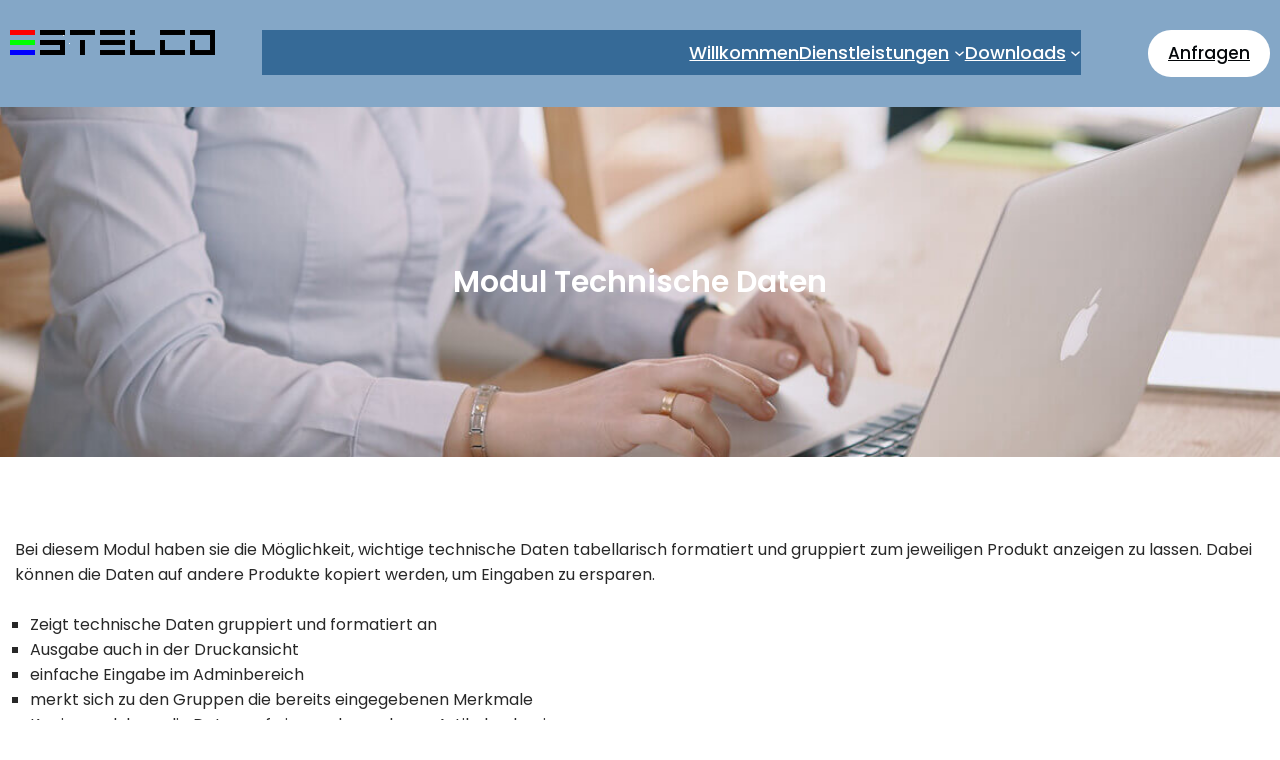

--- FILE ---
content_type: text/html; charset=UTF-8
request_url: https://www.estelco.de/downloads/modul-technische-daten/
body_size: 13686
content:
<!DOCTYPE html>
<html lang="de">
<head>
	<meta charset="UTF-8" />
	<meta name="viewport" content="width=device-width, initial-scale=1" />
<meta name='robots' content='max-image-preview:large' />
	<style>img:is([sizes="auto" i], [sizes^="auto," i]) { contain-intrinsic-size: 3000px 1500px }</style>
	<title>Modul Technische Daten &#8211; Estelco</title>
<link rel="alternate" type="application/rss+xml" title="Estelco &raquo; Feed" href="https://www.estelco.de/feed/" />
<link rel="alternate" type="application/rss+xml" title="Estelco &raquo; Kommentar-Feed" href="https://www.estelco.de/comments/feed/" />
<script>
window._wpemojiSettings = {"baseUrl":"https:\/\/s.w.org\/images\/core\/emoji\/16.0.1\/72x72\/","ext":".png","svgUrl":"https:\/\/s.w.org\/images\/core\/emoji\/16.0.1\/svg\/","svgExt":".svg","source":{"concatemoji":"https:\/\/www.estelco.de\/wp-includes\/js\/wp-emoji-release.min.js?ver=6.8.3"}};
/*! This file is auto-generated */
!function(s,n){var o,i,e;function c(e){try{var t={supportTests:e,timestamp:(new Date).valueOf()};sessionStorage.setItem(o,JSON.stringify(t))}catch(e){}}function p(e,t,n){e.clearRect(0,0,e.canvas.width,e.canvas.height),e.fillText(t,0,0);var t=new Uint32Array(e.getImageData(0,0,e.canvas.width,e.canvas.height).data),a=(e.clearRect(0,0,e.canvas.width,e.canvas.height),e.fillText(n,0,0),new Uint32Array(e.getImageData(0,0,e.canvas.width,e.canvas.height).data));return t.every(function(e,t){return e===a[t]})}function u(e,t){e.clearRect(0,0,e.canvas.width,e.canvas.height),e.fillText(t,0,0);for(var n=e.getImageData(16,16,1,1),a=0;a<n.data.length;a++)if(0!==n.data[a])return!1;return!0}function f(e,t,n,a){switch(t){case"flag":return n(e,"\ud83c\udff3\ufe0f\u200d\u26a7\ufe0f","\ud83c\udff3\ufe0f\u200b\u26a7\ufe0f")?!1:!n(e,"\ud83c\udde8\ud83c\uddf6","\ud83c\udde8\u200b\ud83c\uddf6")&&!n(e,"\ud83c\udff4\udb40\udc67\udb40\udc62\udb40\udc65\udb40\udc6e\udb40\udc67\udb40\udc7f","\ud83c\udff4\u200b\udb40\udc67\u200b\udb40\udc62\u200b\udb40\udc65\u200b\udb40\udc6e\u200b\udb40\udc67\u200b\udb40\udc7f");case"emoji":return!a(e,"\ud83e\udedf")}return!1}function g(e,t,n,a){var r="undefined"!=typeof WorkerGlobalScope&&self instanceof WorkerGlobalScope?new OffscreenCanvas(300,150):s.createElement("canvas"),o=r.getContext("2d",{willReadFrequently:!0}),i=(o.textBaseline="top",o.font="600 32px Arial",{});return e.forEach(function(e){i[e]=t(o,e,n,a)}),i}function t(e){var t=s.createElement("script");t.src=e,t.defer=!0,s.head.appendChild(t)}"undefined"!=typeof Promise&&(o="wpEmojiSettingsSupports",i=["flag","emoji"],n.supports={everything:!0,everythingExceptFlag:!0},e=new Promise(function(e){s.addEventListener("DOMContentLoaded",e,{once:!0})}),new Promise(function(t){var n=function(){try{var e=JSON.parse(sessionStorage.getItem(o));if("object"==typeof e&&"number"==typeof e.timestamp&&(new Date).valueOf()<e.timestamp+604800&&"object"==typeof e.supportTests)return e.supportTests}catch(e){}return null}();if(!n){if("undefined"!=typeof Worker&&"undefined"!=typeof OffscreenCanvas&&"undefined"!=typeof URL&&URL.createObjectURL&&"undefined"!=typeof Blob)try{var e="postMessage("+g.toString()+"("+[JSON.stringify(i),f.toString(),p.toString(),u.toString()].join(",")+"));",a=new Blob([e],{type:"text/javascript"}),r=new Worker(URL.createObjectURL(a),{name:"wpTestEmojiSupports"});return void(r.onmessage=function(e){c(n=e.data),r.terminate(),t(n)})}catch(e){}c(n=g(i,f,p,u))}t(n)}).then(function(e){for(var t in e)n.supports[t]=e[t],n.supports.everything=n.supports.everything&&n.supports[t],"flag"!==t&&(n.supports.everythingExceptFlag=n.supports.everythingExceptFlag&&n.supports[t]);n.supports.everythingExceptFlag=n.supports.everythingExceptFlag&&!n.supports.flag,n.DOMReady=!1,n.readyCallback=function(){n.DOMReady=!0}}).then(function(){return e}).then(function(){var e;n.supports.everything||(n.readyCallback(),(e=n.source||{}).concatemoji?t(e.concatemoji):e.wpemoji&&e.twemoji&&(t(e.twemoji),t(e.wpemoji)))}))}((window,document),window._wpemojiSettings);
</script>
<link rel='stylesheet' id='wp-block-image-css' href='https://www.estelco.de/wp-includes/blocks/image/style.min.css?ver=6.8.3' media='all' />
<style id='wp-block-image-theme-inline-css'>
:root :where(.wp-block-image figcaption){color:#555;font-size:13px;text-align:center}.is-dark-theme :root :where(.wp-block-image figcaption){color:#ffffffa6}.wp-block-image{margin:0 0 1em}
</style>
<style id='wp-block-navigation-link-inline-css'>
.wp-block-navigation .wp-block-navigation-item__label{overflow-wrap:break-word}.wp-block-navigation .wp-block-navigation-item__description{display:none}.link-ui-tools{border-top:1px solid #f0f0f0;padding:8px}.link-ui-block-inserter{padding-top:8px}.link-ui-block-inserter__back{margin-left:8px;text-transform:uppercase}
</style>
<link rel='stylesheet' id='wp-block-navigation-css' href='https://www.estelco.de/wp-includes/blocks/navigation/style.min.css?ver=6.8.3' media='all' />
<style id='wp-block-button-inline-css'>
.wp-block-button__link{align-content:center;box-sizing:border-box;cursor:pointer;display:inline-block;height:100%;text-align:center;word-break:break-word}.wp-block-button__link.aligncenter{text-align:center}.wp-block-button__link.alignright{text-align:right}:where(.wp-block-button__link){border-radius:9999px;box-shadow:none;padding:calc(.667em + 2px) calc(1.333em + 2px);text-decoration:none}.wp-block-button[style*=text-decoration] .wp-block-button__link{text-decoration:inherit}.wp-block-buttons>.wp-block-button.has-custom-width{max-width:none}.wp-block-buttons>.wp-block-button.has-custom-width .wp-block-button__link{width:100%}.wp-block-buttons>.wp-block-button.has-custom-font-size .wp-block-button__link{font-size:inherit}.wp-block-buttons>.wp-block-button.wp-block-button__width-25{width:calc(25% - var(--wp--style--block-gap, .5em)*.75)}.wp-block-buttons>.wp-block-button.wp-block-button__width-50{width:calc(50% - var(--wp--style--block-gap, .5em)*.5)}.wp-block-buttons>.wp-block-button.wp-block-button__width-75{width:calc(75% - var(--wp--style--block-gap, .5em)*.25)}.wp-block-buttons>.wp-block-button.wp-block-button__width-100{flex-basis:100%;width:100%}.wp-block-buttons.is-vertical>.wp-block-button.wp-block-button__width-25{width:25%}.wp-block-buttons.is-vertical>.wp-block-button.wp-block-button__width-50{width:50%}.wp-block-buttons.is-vertical>.wp-block-button.wp-block-button__width-75{width:75%}.wp-block-button.is-style-squared,.wp-block-button__link.wp-block-button.is-style-squared{border-radius:0}.wp-block-button.no-border-radius,.wp-block-button__link.no-border-radius{border-radius:0!important}:root :where(.wp-block-button .wp-block-button__link.is-style-outline),:root :where(.wp-block-button.is-style-outline>.wp-block-button__link){border:2px solid;padding:.667em 1.333em}:root :where(.wp-block-button .wp-block-button__link.is-style-outline:not(.has-text-color)),:root :where(.wp-block-button.is-style-outline>.wp-block-button__link:not(.has-text-color)){color:currentColor}:root :where(.wp-block-button .wp-block-button__link.is-style-outline:not(.has-background)),:root :where(.wp-block-button.is-style-outline>.wp-block-button__link:not(.has-background)){background-color:initial;background-image:none}
</style>
<style id='wp-block-buttons-inline-css'>
.wp-block-buttons{box-sizing:border-box}.wp-block-buttons.is-vertical{flex-direction:column}.wp-block-buttons.is-vertical>.wp-block-button:last-child{margin-bottom:0}.wp-block-buttons>.wp-block-button{display:inline-block;margin:0}.wp-block-buttons.is-content-justification-left{justify-content:flex-start}.wp-block-buttons.is-content-justification-left.is-vertical{align-items:flex-start}.wp-block-buttons.is-content-justification-center{justify-content:center}.wp-block-buttons.is-content-justification-center.is-vertical{align-items:center}.wp-block-buttons.is-content-justification-right{justify-content:flex-end}.wp-block-buttons.is-content-justification-right.is-vertical{align-items:flex-end}.wp-block-buttons.is-content-justification-space-between{justify-content:space-between}.wp-block-buttons.aligncenter{text-align:center}.wp-block-buttons:not(.is-content-justification-space-between,.is-content-justification-right,.is-content-justification-left,.is-content-justification-center) .wp-block-button.aligncenter{margin-left:auto;margin-right:auto;width:100%}.wp-block-buttons[style*=text-decoration] .wp-block-button,.wp-block-buttons[style*=text-decoration] .wp-block-button__link{text-decoration:inherit}.wp-block-buttons.has-custom-font-size .wp-block-button__link{font-size:inherit}.wp-block-buttons .wp-block-button__link{width:100%}.wp-block-button.aligncenter{text-align:center}
</style>
<style id='wp-block-columns-inline-css'>
.wp-block-columns{align-items:normal!important;box-sizing:border-box;display:flex;flex-wrap:wrap!important}@media (min-width:782px){.wp-block-columns{flex-wrap:nowrap!important}}.wp-block-columns.are-vertically-aligned-top{align-items:flex-start}.wp-block-columns.are-vertically-aligned-center{align-items:center}.wp-block-columns.are-vertically-aligned-bottom{align-items:flex-end}@media (max-width:781px){.wp-block-columns:not(.is-not-stacked-on-mobile)>.wp-block-column{flex-basis:100%!important}}@media (min-width:782px){.wp-block-columns:not(.is-not-stacked-on-mobile)>.wp-block-column{flex-basis:0;flex-grow:1}.wp-block-columns:not(.is-not-stacked-on-mobile)>.wp-block-column[style*=flex-basis]{flex-grow:0}}.wp-block-columns.is-not-stacked-on-mobile{flex-wrap:nowrap!important}.wp-block-columns.is-not-stacked-on-mobile>.wp-block-column{flex-basis:0;flex-grow:1}.wp-block-columns.is-not-stacked-on-mobile>.wp-block-column[style*=flex-basis]{flex-grow:0}:where(.wp-block-columns){margin-bottom:1.75em}:where(.wp-block-columns.has-background){padding:1.25em 2.375em}.wp-block-column{flex-grow:1;min-width:0;overflow-wrap:break-word;word-break:break-word}.wp-block-column.is-vertically-aligned-top{align-self:flex-start}.wp-block-column.is-vertically-aligned-center{align-self:center}.wp-block-column.is-vertically-aligned-bottom{align-self:flex-end}.wp-block-column.is-vertically-aligned-stretch{align-self:stretch}.wp-block-column.is-vertically-aligned-bottom,.wp-block-column.is-vertically-aligned-center,.wp-block-column.is-vertically-aligned-top{width:100%}
</style>
<style id='wp-block-group-inline-css'>
.wp-block-group{box-sizing:border-box}:where(.wp-block-group.wp-block-group-is-layout-constrained){position:relative}
</style>
<style id='wp-block-group-theme-inline-css'>
:where(.wp-block-group.has-background){padding:1.25em 2.375em}
</style>
<style id='wp-block-template-part-theme-inline-css'>
:root :where(.wp-block-template-part.has-background){margin-bottom:0;margin-top:0;padding:1.25em 2.375em}
</style>
<style id='wp-block-post-title-inline-css'>
.wp-block-post-title{box-sizing:border-box;word-break:break-word}.wp-block-post-title :where(a){display:inline-block;font-family:inherit;font-size:inherit;font-style:inherit;font-weight:inherit;letter-spacing:inherit;line-height:inherit;text-decoration:inherit}
</style>
<link rel='stylesheet' id='wp-block-cover-css' href='https://www.estelco.de/wp-includes/blocks/cover/style.min.css?ver=6.8.3' media='all' />
<style id='wp-block-post-content-inline-css'>
.wp-block-post-content{display:flow-root}
</style>
<style id='wp-block-comments-inline-css'>
.wp-block-post-comments{box-sizing:border-box}.wp-block-post-comments .alignleft{float:left}.wp-block-post-comments .alignright{float:right}.wp-block-post-comments .navigation:after{clear:both;content:"";display:table}.wp-block-post-comments .commentlist{clear:both;list-style:none;margin:0;padding:0}.wp-block-post-comments .commentlist .comment{min-height:2.25em;padding-left:3.25em}.wp-block-post-comments .commentlist .comment p{font-size:1em;line-height:1.8;margin:1em 0}.wp-block-post-comments .commentlist .children{list-style:none;margin:0;padding:0}.wp-block-post-comments .comment-author{line-height:1.5}.wp-block-post-comments .comment-author .avatar{border-radius:1.5em;display:block;float:left;height:2.5em;margin-right:.75em;margin-top:.5em;width:2.5em}.wp-block-post-comments .comment-author cite{font-style:normal}.wp-block-post-comments .comment-meta{font-size:.875em;line-height:1.5}.wp-block-post-comments .comment-meta b{font-weight:400}.wp-block-post-comments .comment-meta .comment-awaiting-moderation{display:block;margin-bottom:1em;margin-top:1em}.wp-block-post-comments .comment-body .commentmetadata{font-size:.875em}.wp-block-post-comments .comment-form-author label,.wp-block-post-comments .comment-form-comment label,.wp-block-post-comments .comment-form-email label,.wp-block-post-comments .comment-form-url label{display:block;margin-bottom:.25em}.wp-block-post-comments .comment-form input:not([type=submit]):not([type=checkbox]),.wp-block-post-comments .comment-form textarea{box-sizing:border-box;display:block;width:100%}.wp-block-post-comments .comment-form-cookies-consent{display:flex;gap:.25em}.wp-block-post-comments .comment-form-cookies-consent #wp-comment-cookies-consent{margin-top:.35em}.wp-block-post-comments .comment-reply-title{margin-bottom:0}.wp-block-post-comments .comment-reply-title :where(small){font-size:var(--wp--preset--font-size--medium,smaller);margin-left:.5em}.wp-block-post-comments .reply{font-size:.875em;margin-bottom:1.4em}.wp-block-post-comments input:not([type=submit]),.wp-block-post-comments textarea{border:1px solid #949494;font-family:inherit;font-size:1em}.wp-block-post-comments input:not([type=submit]):not([type=checkbox]),.wp-block-post-comments textarea{padding:calc(.667em + 2px)}:where(.wp-block-post-comments input[type=submit]){border:none}.wp-block-comments{box-sizing:border-box}
</style>
<style id='wp-block-heading-inline-css'>
h1.has-background,h2.has-background,h3.has-background,h4.has-background,h5.has-background,h6.has-background{padding:1.25em 2.375em}h1.has-text-align-left[style*=writing-mode]:where([style*=vertical-lr]),h1.has-text-align-right[style*=writing-mode]:where([style*=vertical-rl]),h2.has-text-align-left[style*=writing-mode]:where([style*=vertical-lr]),h2.has-text-align-right[style*=writing-mode]:where([style*=vertical-rl]),h3.has-text-align-left[style*=writing-mode]:where([style*=vertical-lr]),h3.has-text-align-right[style*=writing-mode]:where([style*=vertical-rl]),h4.has-text-align-left[style*=writing-mode]:where([style*=vertical-lr]),h4.has-text-align-right[style*=writing-mode]:where([style*=vertical-rl]),h5.has-text-align-left[style*=writing-mode]:where([style*=vertical-lr]),h5.has-text-align-right[style*=writing-mode]:where([style*=vertical-rl]),h6.has-text-align-left[style*=writing-mode]:where([style*=vertical-lr]),h6.has-text-align-right[style*=writing-mode]:where([style*=vertical-rl]){rotate:180deg}
</style>
<style id='wp-block-paragraph-inline-css'>
.is-small-text{font-size:.875em}.is-regular-text{font-size:1em}.is-large-text{font-size:2.25em}.is-larger-text{font-size:3em}.has-drop-cap:not(:focus):first-letter{float:left;font-size:8.4em;font-style:normal;font-weight:100;line-height:.68;margin:.05em .1em 0 0;text-transform:uppercase}body.rtl .has-drop-cap:not(:focus):first-letter{float:none;margin-left:.1em}p.has-drop-cap.has-background{overflow:hidden}:root :where(p.has-background){padding:1.25em 2.375em}:where(p.has-text-color:not(.has-link-color)) a{color:inherit}p.has-text-align-left[style*="writing-mode:vertical-lr"],p.has-text-align-right[style*="writing-mode:vertical-rl"]{rotate:180deg}
</style>
<style id='wp-block-list-inline-css'>
ol,ul{box-sizing:border-box}:root :where(.wp-block-list.has-background){padding:1.25em 2.375em}
</style>
<style id='wp-emoji-styles-inline-css'>

	img.wp-smiley, img.emoji {
		display: inline !important;
		border: none !important;
		box-shadow: none !important;
		height: 1em !important;
		width: 1em !important;
		margin: 0 0.07em !important;
		vertical-align: -0.1em !important;
		background: none !important;
		padding: 0 !important;
	}
</style>
<style id='wp-block-library-inline-css'>
:root{--wp-admin-theme-color:#007cba;--wp-admin-theme-color--rgb:0,124,186;--wp-admin-theme-color-darker-10:#006ba1;--wp-admin-theme-color-darker-10--rgb:0,107,161;--wp-admin-theme-color-darker-20:#005a87;--wp-admin-theme-color-darker-20--rgb:0,90,135;--wp-admin-border-width-focus:2px;--wp-block-synced-color:#7a00df;--wp-block-synced-color--rgb:122,0,223;--wp-bound-block-color:var(--wp-block-synced-color)}@media (min-resolution:192dpi){:root{--wp-admin-border-width-focus:1.5px}}.wp-element-button{cursor:pointer}:root{--wp--preset--font-size--normal:16px;--wp--preset--font-size--huge:42px}:root .has-very-light-gray-background-color{background-color:#eee}:root .has-very-dark-gray-background-color{background-color:#313131}:root .has-very-light-gray-color{color:#eee}:root .has-very-dark-gray-color{color:#313131}:root .has-vivid-green-cyan-to-vivid-cyan-blue-gradient-background{background:linear-gradient(135deg,#00d084,#0693e3)}:root .has-purple-crush-gradient-background{background:linear-gradient(135deg,#34e2e4,#4721fb 50%,#ab1dfe)}:root .has-hazy-dawn-gradient-background{background:linear-gradient(135deg,#faaca8,#dad0ec)}:root .has-subdued-olive-gradient-background{background:linear-gradient(135deg,#fafae1,#67a671)}:root .has-atomic-cream-gradient-background{background:linear-gradient(135deg,#fdd79a,#004a59)}:root .has-nightshade-gradient-background{background:linear-gradient(135deg,#330968,#31cdcf)}:root .has-midnight-gradient-background{background:linear-gradient(135deg,#020381,#2874fc)}.has-regular-font-size{font-size:1em}.has-larger-font-size{font-size:2.625em}.has-normal-font-size{font-size:var(--wp--preset--font-size--normal)}.has-huge-font-size{font-size:var(--wp--preset--font-size--huge)}.has-text-align-center{text-align:center}.has-text-align-left{text-align:left}.has-text-align-right{text-align:right}#end-resizable-editor-section{display:none}.aligncenter{clear:both}.items-justified-left{justify-content:flex-start}.items-justified-center{justify-content:center}.items-justified-right{justify-content:flex-end}.items-justified-space-between{justify-content:space-between}.screen-reader-text{border:0;clip-path:inset(50%);height:1px;margin:-1px;overflow:hidden;padding:0;position:absolute;width:1px;word-wrap:normal!important}.screen-reader-text:focus{background-color:#ddd;clip-path:none;color:#444;display:block;font-size:1em;height:auto;left:5px;line-height:normal;padding:15px 23px 14px;text-decoration:none;top:5px;width:auto;z-index:100000}html :where(.has-border-color){border-style:solid}html :where([style*=border-top-color]){border-top-style:solid}html :where([style*=border-right-color]){border-right-style:solid}html :where([style*=border-bottom-color]){border-bottom-style:solid}html :where([style*=border-left-color]){border-left-style:solid}html :where([style*=border-width]){border-style:solid}html :where([style*=border-top-width]){border-top-style:solid}html :where([style*=border-right-width]){border-right-style:solid}html :where([style*=border-bottom-width]){border-bottom-style:solid}html :where([style*=border-left-width]){border-left-style:solid}html :where(img[class*=wp-image-]){height:auto;max-width:100%}:where(figure){margin:0 0 1em}html :where(.is-position-sticky){--wp-admin--admin-bar--position-offset:var(--wp-admin--admin-bar--height,0px)}@media screen and (max-width:600px){html :where(.is-position-sticky){--wp-admin--admin-bar--position-offset:0px}}
</style>
<style id='global-styles-inline-css'>
:root{--wp--preset--aspect-ratio--square: 1;--wp--preset--aspect-ratio--4-3: 4/3;--wp--preset--aspect-ratio--3-4: 3/4;--wp--preset--aspect-ratio--3-2: 3/2;--wp--preset--aspect-ratio--2-3: 2/3;--wp--preset--aspect-ratio--16-9: 16/9;--wp--preset--aspect-ratio--9-16: 9/16;--wp--preset--color--black: #000000;--wp--preset--color--cyan-bluish-gray: #abb8c3;--wp--preset--color--white: #ffffff;--wp--preset--color--pale-pink: #f78da7;--wp--preset--color--vivid-red: #cf2e2e;--wp--preset--color--luminous-vivid-orange: #ff6900;--wp--preset--color--luminous-vivid-amber: #fcb900;--wp--preset--color--light-green-cyan: #7bdcb5;--wp--preset--color--vivid-green-cyan: #00d084;--wp--preset--color--pale-cyan-blue: #8ed1fc;--wp--preset--color--vivid-cyan-blue: #0693e3;--wp--preset--color--vivid-purple: #9b51e0;--wp--preset--color--foreground: #282828;--wp--preset--color--background: #ffffff;--wp--preset--color--primary: #6458ef;--wp--preset--color--secondary: #6458ef;--wp--preset--color--tertiary: #282828;--wp--preset--gradient--vivid-cyan-blue-to-vivid-purple: linear-gradient(135deg,rgba(6,147,227,1) 0%,rgb(155,81,224) 100%);--wp--preset--gradient--light-green-cyan-to-vivid-green-cyan: linear-gradient(135deg,rgb(122,220,180) 0%,rgb(0,208,130) 100%);--wp--preset--gradient--luminous-vivid-amber-to-luminous-vivid-orange: linear-gradient(135deg,rgba(252,185,0,1) 0%,rgba(255,105,0,1) 100%);--wp--preset--gradient--luminous-vivid-orange-to-vivid-red: linear-gradient(135deg,rgba(255,105,0,1) 0%,rgb(207,46,46) 100%);--wp--preset--gradient--very-light-gray-to-cyan-bluish-gray: linear-gradient(135deg,rgb(238,238,238) 0%,rgb(169,184,195) 100%);--wp--preset--gradient--cool-to-warm-spectrum: linear-gradient(135deg,rgb(74,234,220) 0%,rgb(151,120,209) 20%,rgb(207,42,186) 40%,rgb(238,44,130) 60%,rgb(251,105,98) 80%,rgb(254,248,76) 100%);--wp--preset--gradient--blush-light-purple: linear-gradient(135deg,rgb(255,206,236) 0%,rgb(152,150,240) 100%);--wp--preset--gradient--blush-bordeaux: linear-gradient(135deg,rgb(254,205,165) 0%,rgb(254,45,45) 50%,rgb(107,0,62) 100%);--wp--preset--gradient--luminous-dusk: linear-gradient(135deg,rgb(255,203,112) 0%,rgb(199,81,192) 50%,rgb(65,88,208) 100%);--wp--preset--gradient--pale-ocean: linear-gradient(135deg,rgb(255,245,203) 0%,rgb(182,227,212) 50%,rgb(51,167,181) 100%);--wp--preset--gradient--electric-grass: linear-gradient(135deg,rgb(202,248,128) 0%,rgb(113,206,126) 100%);--wp--preset--gradient--midnight: linear-gradient(135deg,rgb(2,3,129) 0%,rgb(40,116,252) 100%);--wp--preset--font-size--small: 14px;--wp--preset--font-size--medium: 16px;--wp--preset--font-size--large: 20px;--wp--preset--font-size--x-large: 30px;--wp--preset--font-size--xx-large: 40px;--wp--preset--spacing--20: 0.44rem;--wp--preset--spacing--30: 0.67rem;--wp--preset--spacing--40: 1rem;--wp--preset--spacing--50: 1.5rem;--wp--preset--spacing--60: 2.25rem;--wp--preset--spacing--70: 3.38rem;--wp--preset--spacing--80: 5.06rem;--wp--preset--shadow--natural: 6px 6px 9px rgba(0, 0, 0, 0.2);--wp--preset--shadow--deep: 12px 12px 50px rgba(0, 0, 0, 0.4);--wp--preset--shadow--sharp: 6px 6px 0px rgba(0, 0, 0, 0.2);--wp--preset--shadow--outlined: 6px 6px 0px -3px rgba(255, 255, 255, 1), 6px 6px rgba(0, 0, 0, 1);--wp--preset--shadow--crisp: 6px 6px 0px rgba(0, 0, 0, 1);--wp--custom--typography--line-height--tiny: 1.15;--wp--custom--typography--line-height--small: 1.2;--wp--custom--typography--line-height--medium: 1.4;--wp--custom--typography--line-height--normal: 1.6;}:root { --wp--style--global--content-size: 100%;--wp--style--global--wide-size: 100%; }:where(body) { margin: 0; }.wp-site-blocks > .alignleft { float: left; margin-right: 2em; }.wp-site-blocks > .alignright { float: right; margin-left: 2em; }.wp-site-blocks > .aligncenter { justify-content: center; margin-left: auto; margin-right: auto; }:where(.wp-site-blocks) > * { margin-block-start: 0rem; margin-block-end: 0; }:where(.wp-site-blocks) > :first-child { margin-block-start: 0; }:where(.wp-site-blocks) > :last-child { margin-block-end: 0; }:root { --wp--style--block-gap: 0rem; }:root :where(.is-layout-flow) > :first-child{margin-block-start: 0;}:root :where(.is-layout-flow) > :last-child{margin-block-end: 0;}:root :where(.is-layout-flow) > *{margin-block-start: 0rem;margin-block-end: 0;}:root :where(.is-layout-constrained) > :first-child{margin-block-start: 0;}:root :where(.is-layout-constrained) > :last-child{margin-block-end: 0;}:root :where(.is-layout-constrained) > *{margin-block-start: 0rem;margin-block-end: 0;}:root :where(.is-layout-flex){gap: 0rem;}:root :where(.is-layout-grid){gap: 0rem;}.is-layout-flow > .alignleft{float: left;margin-inline-start: 0;margin-inline-end: 2em;}.is-layout-flow > .alignright{float: right;margin-inline-start: 2em;margin-inline-end: 0;}.is-layout-flow > .aligncenter{margin-left: auto !important;margin-right: auto !important;}.is-layout-constrained > .alignleft{float: left;margin-inline-start: 0;margin-inline-end: 2em;}.is-layout-constrained > .alignright{float: right;margin-inline-start: 2em;margin-inline-end: 0;}.is-layout-constrained > .aligncenter{margin-left: auto !important;margin-right: auto !important;}.is-layout-constrained > :where(:not(.alignleft):not(.alignright):not(.alignfull)){max-width: var(--wp--style--global--content-size);margin-left: auto !important;margin-right: auto !important;}.is-layout-constrained > .alignwide{max-width: var(--wp--style--global--wide-size);}body .is-layout-flex{display: flex;}.is-layout-flex{flex-wrap: wrap;align-items: center;}.is-layout-flex > :is(*, div){margin: 0;}body .is-layout-grid{display: grid;}.is-layout-grid > :is(*, div){margin: 0;}body{background-color: var(--wp--preset--color--background);color: var(--wp--preset--color--foreground);font-size: var(--wp--preset--font-size--medium);line-height: var(--wp--custom--typography--line-height--normal);padding-top: 0px;padding-right: 0px;padding-bottom: 0px;padding-left: 0px;}a:where(:not(.wp-element-button)){color: var(--wp--preset--color--secondary);text-decoration: underline;}:root :where(a:where(:not(.wp-element-button)):hover){color: var(--wp--preset--color--primary);}h1{font-size: var(--wp--preset--font-size--xx-large);font-weight: 600;line-height: var(--wp--custom--typography--line-height--tiny);}h2{font-size: var(--wp--preset--font-size--x-large);font-weight: 600;line-height: var(--wp--custom--typography--line-height--small);}h3{font-size: var(--wp--preset--font-size--large);font-weight: 600;line-height: var(--wp--custom--typography--line-height--medium);}h4{font-size: var(--wp--preset--font-size--medium);font-weight: 600;line-height: var(--wp--custom--typography--line-height--medium);}h5{font-size: var(--wp--preset--font-size--small);font-weight: 600;line-height: var(--wp--custom--typography--line-height--normal);}h6{font-size: var(--wp--preset--font-size--small);font-weight: 600;line-height: var(--wp--custom--typography--line-height--normal);}:root :where(.wp-element-button, .wp-block-button__link){background-color: #32373c;border-width: 0;color: #fff;font-family: inherit;font-size: inherit;line-height: inherit;padding: calc(0.667em + 2px) calc(1.333em + 2px);text-decoration: none;}.has-black-color{color: var(--wp--preset--color--black) !important;}.has-cyan-bluish-gray-color{color: var(--wp--preset--color--cyan-bluish-gray) !important;}.has-white-color{color: var(--wp--preset--color--white) !important;}.has-pale-pink-color{color: var(--wp--preset--color--pale-pink) !important;}.has-vivid-red-color{color: var(--wp--preset--color--vivid-red) !important;}.has-luminous-vivid-orange-color{color: var(--wp--preset--color--luminous-vivid-orange) !important;}.has-luminous-vivid-amber-color{color: var(--wp--preset--color--luminous-vivid-amber) !important;}.has-light-green-cyan-color{color: var(--wp--preset--color--light-green-cyan) !important;}.has-vivid-green-cyan-color{color: var(--wp--preset--color--vivid-green-cyan) !important;}.has-pale-cyan-blue-color{color: var(--wp--preset--color--pale-cyan-blue) !important;}.has-vivid-cyan-blue-color{color: var(--wp--preset--color--vivid-cyan-blue) !important;}.has-vivid-purple-color{color: var(--wp--preset--color--vivid-purple) !important;}.has-foreground-color{color: var(--wp--preset--color--foreground) !important;}.has-background-color{color: var(--wp--preset--color--background) !important;}.has-primary-color{color: var(--wp--preset--color--primary) !important;}.has-secondary-color{color: var(--wp--preset--color--secondary) !important;}.has-tertiary-color{color: var(--wp--preset--color--tertiary) !important;}.has-black-background-color{background-color: var(--wp--preset--color--black) !important;}.has-cyan-bluish-gray-background-color{background-color: var(--wp--preset--color--cyan-bluish-gray) !important;}.has-white-background-color{background-color: var(--wp--preset--color--white) !important;}.has-pale-pink-background-color{background-color: var(--wp--preset--color--pale-pink) !important;}.has-vivid-red-background-color{background-color: var(--wp--preset--color--vivid-red) !important;}.has-luminous-vivid-orange-background-color{background-color: var(--wp--preset--color--luminous-vivid-orange) !important;}.has-luminous-vivid-amber-background-color{background-color: var(--wp--preset--color--luminous-vivid-amber) !important;}.has-light-green-cyan-background-color{background-color: var(--wp--preset--color--light-green-cyan) !important;}.has-vivid-green-cyan-background-color{background-color: var(--wp--preset--color--vivid-green-cyan) !important;}.has-pale-cyan-blue-background-color{background-color: var(--wp--preset--color--pale-cyan-blue) !important;}.has-vivid-cyan-blue-background-color{background-color: var(--wp--preset--color--vivid-cyan-blue) !important;}.has-vivid-purple-background-color{background-color: var(--wp--preset--color--vivid-purple) !important;}.has-foreground-background-color{background-color: var(--wp--preset--color--foreground) !important;}.has-background-background-color{background-color: var(--wp--preset--color--background) !important;}.has-primary-background-color{background-color: var(--wp--preset--color--primary) !important;}.has-secondary-background-color{background-color: var(--wp--preset--color--secondary) !important;}.has-tertiary-background-color{background-color: var(--wp--preset--color--tertiary) !important;}.has-black-border-color{border-color: var(--wp--preset--color--black) !important;}.has-cyan-bluish-gray-border-color{border-color: var(--wp--preset--color--cyan-bluish-gray) !important;}.has-white-border-color{border-color: var(--wp--preset--color--white) !important;}.has-pale-pink-border-color{border-color: var(--wp--preset--color--pale-pink) !important;}.has-vivid-red-border-color{border-color: var(--wp--preset--color--vivid-red) !important;}.has-luminous-vivid-orange-border-color{border-color: var(--wp--preset--color--luminous-vivid-orange) !important;}.has-luminous-vivid-amber-border-color{border-color: var(--wp--preset--color--luminous-vivid-amber) !important;}.has-light-green-cyan-border-color{border-color: var(--wp--preset--color--light-green-cyan) !important;}.has-vivid-green-cyan-border-color{border-color: var(--wp--preset--color--vivid-green-cyan) !important;}.has-pale-cyan-blue-border-color{border-color: var(--wp--preset--color--pale-cyan-blue) !important;}.has-vivid-cyan-blue-border-color{border-color: var(--wp--preset--color--vivid-cyan-blue) !important;}.has-vivid-purple-border-color{border-color: var(--wp--preset--color--vivid-purple) !important;}.has-foreground-border-color{border-color: var(--wp--preset--color--foreground) !important;}.has-background-border-color{border-color: var(--wp--preset--color--background) !important;}.has-primary-border-color{border-color: var(--wp--preset--color--primary) !important;}.has-secondary-border-color{border-color: var(--wp--preset--color--secondary) !important;}.has-tertiary-border-color{border-color: var(--wp--preset--color--tertiary) !important;}.has-vivid-cyan-blue-to-vivid-purple-gradient-background{background: var(--wp--preset--gradient--vivid-cyan-blue-to-vivid-purple) !important;}.has-light-green-cyan-to-vivid-green-cyan-gradient-background{background: var(--wp--preset--gradient--light-green-cyan-to-vivid-green-cyan) !important;}.has-luminous-vivid-amber-to-luminous-vivid-orange-gradient-background{background: var(--wp--preset--gradient--luminous-vivid-amber-to-luminous-vivid-orange) !important;}.has-luminous-vivid-orange-to-vivid-red-gradient-background{background: var(--wp--preset--gradient--luminous-vivid-orange-to-vivid-red) !important;}.has-very-light-gray-to-cyan-bluish-gray-gradient-background{background: var(--wp--preset--gradient--very-light-gray-to-cyan-bluish-gray) !important;}.has-cool-to-warm-spectrum-gradient-background{background: var(--wp--preset--gradient--cool-to-warm-spectrum) !important;}.has-blush-light-purple-gradient-background{background: var(--wp--preset--gradient--blush-light-purple) !important;}.has-blush-bordeaux-gradient-background{background: var(--wp--preset--gradient--blush-bordeaux) !important;}.has-luminous-dusk-gradient-background{background: var(--wp--preset--gradient--luminous-dusk) !important;}.has-pale-ocean-gradient-background{background: var(--wp--preset--gradient--pale-ocean) !important;}.has-electric-grass-gradient-background{background: var(--wp--preset--gradient--electric-grass) !important;}.has-midnight-gradient-background{background: var(--wp--preset--gradient--midnight) !important;}.has-small-font-size{font-size: var(--wp--preset--font-size--small) !important;}.has-medium-font-size{font-size: var(--wp--preset--font-size--medium) !important;}.has-large-font-size{font-size: var(--wp--preset--font-size--large) !important;}.has-x-large-font-size{font-size: var(--wp--preset--font-size--x-large) !important;}.has-xx-large-font-size{font-size: var(--wp--preset--font-size--xx-large) !important;}
:root :where(.wp-block-button .wp-block-button__link){border-radius: 0;font-size: var(--wp--preset--font-size--medium);}
:root :where(.wp-block-post-title){font-size: var(--wp--preset--font-size--xx-large);font-weight: 600;line-height: var(--wp--custom--typography--line-height--tiny);}
</style>
<style id='core-block-supports-inline-css'>
.wp-elements-3e72ba9a182bd2c235a522db312ec322 a:where(:not(.wp-element-button)){color:var(--wp--preset--color--background);}.wp-container-core-navigation-is-layout-e2ea254a{gap:40px;justify-content:flex-end;}.wp-container-core-buttons-is-layout-d445cf74{justify-content:flex-end;}.wp-container-core-columns-is-layout-c6bc58be{flex-wrap:nowrap;}.wp-container-core-group-is-layout-3754d102 > :where(:not(.alignleft):not(.alignright):not(.alignfull)){max-width:1200px;margin-left:auto !important;margin-right:auto !important;}.wp-container-core-group-is-layout-3754d102 > .alignwide{max-width:1200px;}.wp-container-core-group-is-layout-3754d102 .alignfull{max-width:none;}.wp-container-core-group-is-layout-3754d102 > .alignfull{margin-right:calc(10px * -1);margin-left:calc(10px * -1);}.wp-container-core-group-is-layout-88816f74 > .alignfull{margin-right:calc(0px * -1);margin-left:calc(0px * -1);}.wp-container-core-group-is-layout-1d402a18 > :where(:not(.alignleft):not(.alignright):not(.alignfull)){max-width:1200px;margin-left:auto !important;margin-right:auto !important;}.wp-container-core-group-is-layout-1d402a18 > .alignwide{max-width:1200px;}.wp-container-core-group-is-layout-1d402a18 .alignfull{max-width:none;}.wp-container-core-group-is-layout-1d402a18 > .alignfull{margin-right:calc(15px * -1);margin-left:calc(15px * -1);}.wp-container-core-columns-is-layout-1f93c623{flex-wrap:nowrap;}.wp-container-core-columns-is-layout-2ebb94bd{flex-wrap:nowrap;}.wp-container-core-columns-is-layout-1d9e2a49{flex-wrap:nowrap;}.wp-container-core-columns-is-layout-28f84493{flex-wrap:nowrap;}.wp-container-core-columns-is-layout-e9639e52{flex-wrap:nowrap;gap:50px 50px;}.wp-container-core-columns-is-layout-fc3e8a56{flex-wrap:nowrap;}.wp-container-core-group-is-layout-827b5a83 > :where(:not(.alignleft):not(.alignright):not(.alignfull)){max-width:1200px;margin-left:auto !important;margin-right:auto !important;}.wp-container-core-group-is-layout-827b5a83 > .alignwide{max-width:1200px;}.wp-container-core-group-is-layout-827b5a83 .alignfull{max-width:none;}.wp-container-core-group-is-layout-827b5a83 > .alignfull{margin-right:calc(15px * -1);margin-left:calc(15px * -1);}
</style>
<style id='wp-block-template-skip-link-inline-css'>

		.skip-link.screen-reader-text {
			border: 0;
			clip-path: inset(50%);
			height: 1px;
			margin: -1px;
			overflow: hidden;
			padding: 0;
			position: absolute !important;
			width: 1px;
			word-wrap: normal !important;
		}

		.skip-link.screen-reader-text:focus {
			background-color: #eee;
			clip-path: none;
			color: #444;
			display: block;
			font-size: 1em;
			height: auto;
			left: 5px;
			line-height: normal;
			padding: 15px 23px 14px;
			text-decoration: none;
			top: 5px;
			width: auto;
			z-index: 100000;
		}
</style>
<link rel='stylesheet' id='skt-fse-style-css' href='https://www.estelco.de/wp-content/themes/skt-fse/style.css?ver=6.8.3' media='all' />
<style id='skt-fse-style-inline-css'>

		@font-face{
			font-family: 'Poppins';
			font-weight: 100;
			font-style: normal;
			font-stretch: normal;
			font-display: swap;
			src: url('https://www.estelco.de/wp-content/themes/skt-fse/assets/fonts/Poppins-Thin.woff2') format('woff2');
		}
		@font-face{
			font-family: 'Poppins';
			font-weight: 100;
			font-style: italic;
			font-stretch: normal;
			font-display: swap;
			src: url('https://www.estelco.de/wp-content/themes/skt-fse/assets/fonts/Poppins-ThinItalic.woff2') format('woff2');
		}
		@font-face{
			font-family: 'Poppins';
			font-weight: 200;
			font-style: normal;
			font-stretch: normal;
			font-display: swap;
			src: url('https://www.estelco.de/wp-content/themes/skt-fse/assets/fonts/Poppins-ExtraLight.woff2') format('woff2');
		}
		@font-face{
			font-family: 'Poppins';
			font-weight: 200;
			font-style: italic;
			font-stretch: normal;
			font-display: swap;
			src: url('https://www.estelco.de/wp-content/themes/skt-fse/assets/fonts/Poppins-ExtraLightItalic.woff2') format('woff2');
		}
		@font-face{
			font-family: 'Poppins';
			font-weight: 300;
			font-style: normal;
			font-stretch: normal;
			font-display: swap;
			src: url('https://www.estelco.de/wp-content/themes/skt-fse/assets/fonts/Poppins-Light.woff2') format('woff2');
		}
		@font-face{
			font-family: 'Poppins';
			font-weight: 300;
			font-style: italic;
			font-stretch: normal;
			font-display: swap;
			src: url('https://www.estelco.de/wp-content/themes/skt-fse/assets/fonts/Poppins-LightItalic.woff2') format('woff2');
		}
		@font-face{
			font-family: 'Poppins';
			font-weight: 400;
			font-style: normal;
			font-stretch: normal;
			font-display: swap;
			src: url('https://www.estelco.de/wp-content/themes/skt-fse/assets/fonts/Poppins-Regular.woff2') format('woff2');
		}
		@font-face{
			font-family: 'Poppins';
			font-weight: 400;
			font-style: italic;
			font-stretch: normal;
			font-display: swap;
			src: url('https://www.estelco.de/wp-content/themes/skt-fse/assets/fonts/Poppins-Italic.woff2') format('woff2');
		}
		@font-face{
			font-family: 'Poppins';
			font-weight: 500;
			font-style: normal;
			font-stretch: normal;
			font-display: swap;
			src: url('https://www.estelco.de/wp-content/themes/skt-fse/assets/fonts/Poppins-Medium.woff2') format('woff2');
		}
		@font-face{
			font-family: 'Poppins';
			font-weight: 500;
			font-style: italic;
			font-stretch: normal;
			font-display: swap;
			src: url('https://www.estelco.de/wp-content/themes/skt-fse/assets/fonts/Poppins-MediumItalic.woff2') format('woff2');
		}
		@font-face{
			font-family: 'Poppins';
			font-weight: 600;
			font-style: normal;
			font-stretch: normal;
			font-display: swap;
			src: url('https://www.estelco.de/wp-content/themes/skt-fse/assets/fonts/Poppins-SemiBold.woff2') format('woff2');
		}
		@font-face{
			font-family: 'Poppins';
			font-weight: 600;
			font-style: italic;
			font-stretch: normal;
			font-display: swap;
			src: url('https://www.estelco.de/wp-content/themes/skt-fse/assets/fonts/Poppins-SemiBoldItalic.woff2') format('woff2');
		}
		@font-face{
			font-family: 'Poppins';
			font-weight: 700;
			font-style: normal;
			font-stretch: normal;
			font-display: swap;
			src: url('https://www.estelco.de/wp-content/themes/skt-fse/assets/fonts/Poppins-Bold.woff2') format('woff2');
		}
		@font-face{
			font-family: 'Poppins';
			font-weight: 700;
			font-style: italic;
			font-stretch: normal;
			font-display: swap;
			src: url('https://www.estelco.de/wp-content/themes/skt-fse/assets/fonts/Poppins-BoldItalic.woff2') format('woff2');
		}
		@font-face{
			font-family: 'Poppins';
			font-weight: 800;
			font-style: normal;
			font-stretch: normal;
			font-display: swap;
			src: url('https://www.estelco.de/wp-content/themes/skt-fse/assets/fonts/Poppins-ExtraBold.woff2') format('woff2');
		}
		@font-face{
			font-family: 'Poppins';
			font-weight: 800;
			font-style: italic;
			font-stretch: normal;
			font-display: swap;
			src: url('https://www.estelco.de/wp-content/themes/skt-fse/assets/fonts/Poppins-ExtraBoldItalic.woff2') format('woff2');
		}
		@font-face{
			font-family: 'Poppins';
			font-weight: 900;
			font-style: normal;
			font-stretch: normal;
			font-display: swap;
			src: url('https://www.estelco.de/wp-content/themes/skt-fse/assets/fonts/Poppins-Black.woff2') format('woff2');
		}
		@font-face{
			font-family: 'Poppins';
			font-weight: 900;
			font-style: italic;
			font-stretch: normal;
			font-display: swap;
			src: url('https://www.estelco.de/wp-content/themes/skt-fse/assets/fonts/Poppins-BlackItalic.woff2') format('woff2');
		}
		
</style>
<script src="https://www.estelco.de/wp-includes/js/jquery/jquery.min.js?ver=3.7.1" id="jquery-core-js"></script>
<script src="https://www.estelco.de/wp-includes/js/jquery/jquery-migrate.min.js?ver=3.4.1" id="jquery-migrate-js"></script>
<link rel="https://api.w.org/" href="https://www.estelco.de/wp-json/" /><link rel="alternate" title="JSON" type="application/json" href="https://www.estelco.de/wp-json/wp/v2/pages/54" /><link rel="EditURI" type="application/rsd+xml" title="RSD" href="https://www.estelco.de/xmlrpc.php?rsd" />
<meta name="generator" content="WordPress 6.8.3" />
<link rel="canonical" href="https://www.estelco.de/downloads/modul-technische-daten/" />
<link rel='shortlink' href='https://www.estelco.de/?p=54' />
<link rel="alternate" title="oEmbed (JSON)" type="application/json+oembed" href="https://www.estelco.de/wp-json/oembed/1.0/embed?url=https%3A%2F%2Fwww.estelco.de%2Fdownloads%2Fmodul-technische-daten%2F" />
<link rel="alternate" title="oEmbed (XML)" type="text/xml+oembed" href="https://www.estelco.de/wp-json/oembed/1.0/embed?url=https%3A%2F%2Fwww.estelco.de%2Fdownloads%2Fmodul-technische-daten%2F&#038;format=xml" />
<!-- start Simple Custom CSS and JS -->
<style>
/* CSS Code hier einfügen.

Zum Beispiel:
.example {
    color: red;
}

Um dein CSS-Wissen zu prüfen, teste es hier http://www.w3schools.com/css/css_syntax.asp

Kommentarende*/ 

.wp-block-navigation .has-child .wp-block-navigation-submenu__toggle[aria-expanded=true]~.wp-block-navigation__submenu-container,.wp-block-navigation .has-child:not(.open-on-click):hover>.wp-block-navigation__submenu-container,.wp-block-navigation .has-child:not(.open-on-click):not(.open-on-hover-click):focus-within>.wp-block-navigation__submenu-container{
  height:auto;
  min-width:400px;
  opacity:1;
  overflow:visible;
  visibility:visible;
  width:auto;
}

</style>
<!-- end Simple Custom CSS and JS -->
<script type="importmap" id="wp-importmap">
{"imports":{"@wordpress\/interactivity":"https:\/\/www.estelco.de\/wp-includes\/js\/dist\/script-modules\/interactivity\/index.min.js?ver=55aebb6e0a16726baffb"}}
</script>
<script type="module" src="https://www.estelco.de/wp-includes/js/dist/script-modules/block-library/navigation/view.min.js?ver=61572d447d60c0aa5240" id="@wordpress/block-library/navigation/view-js-module"></script>
<link rel="modulepreload" href="https://www.estelco.de/wp-includes/js/dist/script-modules/interactivity/index.min.js?ver=55aebb6e0a16726baffb" id="@wordpress/interactivity-js-modulepreload"><link rel="icon" href="https://www.estelco.de/wp-content/uploads/2024/05/estelco-150x150.png" sizes="32x32" />
<link rel="icon" href="https://www.estelco.de/wp-content/uploads/2024/05/estelco-300x300.png" sizes="192x192" />
<link rel="apple-touch-icon" href="https://www.estelco.de/wp-content/uploads/2024/05/estelco-300x300.png" />
<meta name="msapplication-TileImage" content="https://www.estelco.de/wp-content/uploads/2024/05/estelco-300x300.png" />
</head>

<body class="wp-singular page-template-default page page-id-54 page-child parent-pageid-10 wp-embed-responsive wp-theme-skt-fse">

<div class="wp-site-blocks"><header class="wp-block-template-part">
<header class="wp-block-group skt-fse-header has-background is-layout-constrained wp-container-core-group-is-layout-3754d102 wp-block-group-is-layout-constrained" style="background-color:#84a7c7;padding-top:30px;padding-right:10px;padding-bottom:30px;padding-left:10px">
<div class="wp-block-columns is-layout-flex wp-container-core-columns-is-layout-c6bc58be wp-block-columns-is-layout-flex" style="padding-top:0px;padding-right:0px;padding-bottom:0px;padding-left:0px">
<div class="wp-block-column skt-fse-header-logo is-layout-flow wp-block-column-is-layout-flow" style="flex-basis:20%">
<figure class="wp-block-image size-full"><img decoding="async" width="205" height="25" src="http://www.estelco.de/wp-content/uploads/2017/03/logo.png" alt="" class="wp-image-16"/></figure>
</div>



<div class="wp-block-column skt-fse-header-menu has-link-color wp-elements-3e72ba9a182bd2c235a522db312ec322 is-layout-flow wp-block-column-is-layout-flow" style="padding-right:0px;flex-basis:65%"><nav style="font-size:18px;font-style:normal;font-weight:500;line-height:2.5;" class="has-text-color has-background-color is-responsive items-justified-right wp-block-navigation has-poppins-font-family is-horizontal is-content-justification-right is-layout-flex wp-container-core-navigation-is-layout-e2ea254a wp-block-navigation-is-layout-flex" aria-label="Topmenu" 
		 data-wp-interactive="core/navigation" data-wp-context='{"overlayOpenedBy":{"click":false,"hover":false,"focus":false},"type":"overlay","roleAttribute":"","ariaLabel":"Men\u00fc"}'><button aria-haspopup="dialog" aria-label="Menü öffnen" class="wp-block-navigation__responsive-container-open" 
				data-wp-on-async--click="actions.openMenuOnClick"
				data-wp-on--keydown="actions.handleMenuKeydown"
			><svg width="24" height="24" xmlns="http://www.w3.org/2000/svg" viewBox="0 0 24 24"><path d="M5 5v1.5h14V5H5zm0 7.8h14v-1.5H5v1.5zM5 19h14v-1.5H5V19z" /></svg></button>
				<div class="wp-block-navigation__responsive-container  has-text-color has-background-color has-background" style="background-color: #366a97" id="modal-1" 
				data-wp-class--has-modal-open="state.isMenuOpen"
				data-wp-class--is-menu-open="state.isMenuOpen"
				data-wp-watch="callbacks.initMenu"
				data-wp-on--keydown="actions.handleMenuKeydown"
				data-wp-on-async--focusout="actions.handleMenuFocusout"
				tabindex="-1"
			>
					<div class="wp-block-navigation__responsive-close" tabindex="-1">
						<div class="wp-block-navigation__responsive-dialog" 
				data-wp-bind--aria-modal="state.ariaModal"
				data-wp-bind--aria-label="state.ariaLabel"
				data-wp-bind--role="state.roleAttribute"
			>
							<button aria-label="Menü schließen" class="wp-block-navigation__responsive-container-close" 
				data-wp-on-async--click="actions.closeMenuOnClick"
			><svg xmlns="http://www.w3.org/2000/svg" viewBox="0 0 24 24" width="24" height="24" aria-hidden="true" focusable="false"><path d="m13.06 12 6.47-6.47-1.06-1.06L12 10.94 5.53 4.47 4.47 5.53 10.94 12l-6.47 6.47 1.06 1.06L12 13.06l6.47 6.47 1.06-1.06L13.06 12Z"></path></svg></button>
							<div class="wp-block-navigation__responsive-container-content" 
				data-wp-watch="callbacks.focusFirstElement"
			 id="modal-1-content">
								<ul style="font-size:18px;font-style:normal;font-weight:500;line-height:2.5;" class="wp-block-navigation__container has-text-color has-background-color is-responsive items-justified-right wp-block-navigation has-poppins-font-family"><li style="font-size: 18px;" class=" wp-block-navigation-item  menu-item menu-item-type-post_type menu-item-object-page menu-item-home wp-block-navigation-link"><a class="wp-block-navigation-item__content"  href="https://www.estelco.de/" title=""><span class="wp-block-navigation-item__label">Willkommen</span></a></li><li data-wp-context="{ &quot;submenuOpenedBy&quot;: { &quot;click&quot;: false, &quot;hover&quot;: false, &quot;focus&quot;: false }, &quot;type&quot;: &quot;submenu&quot;, &quot;modal&quot;: null }" data-wp-interactive="core/navigation" data-wp-on--focusout="actions.handleMenuFocusout" data-wp-on--keydown="actions.handleMenuKeydown" data-wp-on-async--mouseenter="actions.openMenuOnHover" data-wp-on-async--mouseleave="actions.closeMenuOnHover" data-wp-watch="callbacks.initMenu" tabindex="-1" style="font-size: 18px;" class="wp-block-navigation-item has-child open-on-hover-click  menu-item menu-item-type-post_type menu-item-object-page wp-block-navigation-submenu"><a class="wp-block-navigation-item__content" href="https://www.estelco.de/dienstleistungen/" title=""><span class="wp-block-navigation-item__label">Dienstleistungen</span></a><button data-wp-bind--aria-expanded="state.isMenuOpen" data-wp-on-async--click="actions.toggleMenuOnClick" aria-label="Untermenü von Dienstleistungen" class="wp-block-navigation__submenu-icon wp-block-navigation-submenu__toggle" ><svg xmlns="http://www.w3.org/2000/svg" width="12" height="12" viewBox="0 0 12 12" fill="none" aria-hidden="true" focusable="false"><path d="M1.50002 4L6.00002 8L10.5 4" stroke-width="1.5"></path></svg></button><ul data-wp-on-async--focus="actions.openMenuOnFocus" style="background-color:#366a97;" class="wp-block-navigation__submenu-container has-text-color has-background-color has-background  menu-item menu-item-type-post_type menu-item-object-page wp-block-navigation-submenu"><li style="font-size: 18px;" class=" wp-block-navigation-item  menu-item menu-item-type-post_type menu-item-object-page wp-block-navigation-link"><a class="wp-block-navigation-item__content"  href="https://www.estelco.de/dienstleistungen/datenbankoptimierung/" title=""><span class="wp-block-navigation-item__label">Datenbankoptimierung</span></a></li><li style="font-size: 18px;" class=" wp-block-navigation-item  menu-item menu-item-type-post_type menu-item-object-page wp-block-navigation-link"><a class="wp-block-navigation-item__content"  href="https://www.estelco.de/dienstleistungen/datenportierung-von-lieferantendaten-z-b-bmecat/" title=""><span class="wp-block-navigation-item__label">Datenportierung von Lieferantendaten (z.B. BMEcat)</span></a></li><li style="font-size: 18px;" class=" wp-block-navigation-item  menu-item menu-item-type-post_type menu-item-object-page wp-block-navigation-link"><a class="wp-block-navigation-item__content"  href="https://www.estelco.de/dienstleistungen/datenportierung-zwischen-verschiedenen-shops/" title=""><span class="wp-block-navigation-item__label">Datenportierung zwischen verschiedenen Shops</span></a></li><li style="font-size: 18px;" class=" wp-block-navigation-item  menu-item menu-item-type-post_type menu-item-object-page wp-block-navigation-link"><a class="wp-block-navigation-item__content"  href="https://www.estelco.de/dienstleistungen/serverbetreuung/" title=""><span class="wp-block-navigation-item__label">Serverbetreuung</span></a></li><li style="font-size: 18px;" class=" wp-block-navigation-item  menu-item menu-item-type-post_type menu-item-object-page wp-block-navigation-link"><a class="wp-block-navigation-item__content"  href="https://www.estelco.de/dienstleistungen/serverinstallation/" title=""><span class="wp-block-navigation-item__label">Serverinstallation</span></a></li><li style="font-size: 18px;" class=" wp-block-navigation-item  menu-item menu-item-type-post_type menu-item-object-page wp-block-navigation-link"><a class="wp-block-navigation-item__content"  href="https://www.estelco.de/dienstleistungen/softwareentwicklung/" title=""><span class="wp-block-navigation-item__label">Softwareentwicklung</span></a></li></ul></li><li data-wp-context="{ &quot;submenuOpenedBy&quot;: { &quot;click&quot;: false, &quot;hover&quot;: false, &quot;focus&quot;: false }, &quot;type&quot;: &quot;submenu&quot;, &quot;modal&quot;: null }" data-wp-interactive="core/navigation" data-wp-on--focusout="actions.handleMenuFocusout" data-wp-on--keydown="actions.handleMenuKeydown" data-wp-on-async--mouseenter="actions.openMenuOnHover" data-wp-on-async--mouseleave="actions.closeMenuOnHover" data-wp-watch="callbacks.initMenu" tabindex="-1" style="font-size: 18px;" class="wp-block-navigation-item has-child open-on-hover-click  menu-item menu-item-type-post_type menu-item-object-page wp-block-navigation-submenu"><a class="wp-block-navigation-item__content" href="https://www.estelco.de/downloads/" title=""><span class="wp-block-navigation-item__label">Downloads</span></a><button data-wp-bind--aria-expanded="state.isMenuOpen" data-wp-on-async--click="actions.toggleMenuOnClick" aria-label="Untermenü von Downloads" class="wp-block-navigation__submenu-icon wp-block-navigation-submenu__toggle" ><svg xmlns="http://www.w3.org/2000/svg" width="12" height="12" viewBox="0 0 12 12" fill="none" aria-hidden="true" focusable="false"><path d="M1.50002 4L6.00002 8L10.5 4" stroke-width="1.5"></path></svg></button><ul data-wp-on-async--focus="actions.openMenuOnFocus" style="background-color:#366a97;" class="wp-block-navigation__submenu-container has-text-color has-background-color has-background  menu-item menu-item-type-post_type menu-item-object-page wp-block-navigation-submenu"><li style="font-size: 18px;" class=" wp-block-navigation-item  menu-item menu-item-type-post_type menu-item-object-page wp-block-navigation-link"><a class="wp-block-navigation-item__content"  href="https://www.estelco.de/downloads/modul-ajax-add-cart/" title=""><span class="wp-block-navigation-item__label">Modul Ajax Add Cart</span></a></li><li style="font-size: 18px;" class=" wp-block-navigation-item  menu-item menu-item-type-post_type menu-item-object-page wp-block-navigation-link"><a class="wp-block-navigation-item__content"  href="https://www.estelco.de/downloads/modul-attributmatrix/" title=""><span class="wp-block-navigation-item__label">Modul Attributmatrix</span></a></li><li style="font-size: 18px;" class=" wp-block-navigation-item  menu-item menu-item-type-post_type menu-item-object-page wp-block-navigation-link"><a class="wp-block-navigation-item__content"  href="https://www.estelco.de/downloads/modul-bestellmail-aus-admin/" title=""><span class="wp-block-navigation-item__label">Modul Bestellmail aus Admin</span></a></li><li style="font-size: 18px;" class=" wp-block-navigation-item  menu-item menu-item-type-post_type menu-item-object-page wp-block-navigation-link"><a class="wp-block-navigation-item__content"  href="https://www.estelco.de/downloads/modul-bmecat-import/" title=""><span class="wp-block-navigation-item__label">Modul BMEcat Import</span></a></li><li style="font-size: 18px;" class=" wp-block-navigation-item  menu-item menu-item-type-post_type menu-item-object-page wp-block-navigation-link"><a class="wp-block-navigation-item__content"  href="https://www.estelco.de/downloads/modul-cache-loeschen-im-adminbereich/" title=""><span class="wp-block-navigation-item__label">Modul Cache löschen im Adminbereich</span></a></li><li style="font-size: 18px;" class=" wp-block-navigation-item  menu-item menu-item-type-post_type menu-item-object-page wp-block-navigation-link"><a class="wp-block-navigation-item__content"  href="https://www.estelco.de/downloads/modul-erweitertes-kontaktformular/" title=""><span class="wp-block-navigation-item__label">Modul erweitertes Kontaktformular</span></a></li><li style="font-size: 18px;" class=" wp-block-navigation-item  menu-item menu-item-type-post_type menu-item-object-page wp-block-navigation-link"><a class="wp-block-navigation-item__content"  href="https://www.estelco.de/downloads/modul-erweiterter-imexport-2-0/" title=""><span class="wp-block-navigation-item__label">Modul Erweiterter Im/Export 2.0</span></a></li><li style="font-size: 18px;" class=" wp-block-navigation-item  menu-item menu-item-type-post_type menu-item-object-page wp-block-navigation-link"><a class="wp-block-navigation-item__content"  href="https://www.estelco.de/downloads/modul-geburtstags-mail/" title=""><span class="wp-block-navigation-item__label">Modul Geburtstags-Mail</span></a></li><li style="font-size: 18px;" class=" wp-block-navigation-item  menu-item menu-item-type-post_type menu-item-object-page wp-block-navigation-link"><a class="wp-block-navigation-item__content"  href="https://www.estelco.de/downloads/modul-gesamtpreis-bei-artikeloptionen/" title=""><span class="wp-block-navigation-item__label">Modul Gesamtpreis bei Artikeloptionen</span></a></li><li style="font-size: 18px;" class=" wp-block-navigation-item  menu-item menu-item-type-post_type menu-item-object-page wp-block-navigation-link"><a class="wp-block-navigation-item__content"  href="https://www.estelco.de/downloads/modul-komfortabler-warenkorb/" title=""><span class="wp-block-navigation-item__label">Modul Komfortabler Warenkorb</span></a></li><li style="font-size: 18px;" class=" wp-block-navigation-item  menu-item menu-item-type-post_type menu-item-object-page wp-block-navigation-link"><a class="wp-block-navigation-item__content"  href="https://www.estelco.de/downloads/modul-kundengruppenberechtigungen-global-setzen/" title=""><span class="wp-block-navigation-item__label">Modul Kundengruppenberechtigungen global setzen</span></a></li><li style="font-size: 18px;" class=" wp-block-navigation-item  menu-item menu-item-type-post_type menu-item-object-page wp-block-navigation-link"><a class="wp-block-navigation-item__content"  href="https://www.estelco.de/downloads/modul-lieferung-nach-plz/" title=""><span class="wp-block-navigation-item__label">Modul Lieferung nach PLZ</span></a></li><li style="font-size: 18px;" class=" wp-block-navigation-item  menu-item menu-item-type-post_type menu-item-object-page wp-block-navigation-link"><a class="wp-block-navigation-item__content"  href="https://www.estelco.de/downloads/modul-mindestmenge/" title=""><span class="wp-block-navigation-item__label">Modul Mindestmenge</span></a></li><li style="font-size: 18px;" class=" wp-block-navigation-item  menu-item menu-item-type-post_type menu-item-object-page wp-block-navigation-link"><a class="wp-block-navigation-item__content"  href="https://www.estelco.de/downloads/modul-newsletter-bei-anmeldung/" title=""><span class="wp-block-navigation-item__label">Modul Newsletter bei Anmeldung</span></a></li><li style="font-size: 18px;" class=" wp-block-navigation-item  menu-item menu-item-type-post_type menu-item-object-page wp-block-navigation-link"><a class="wp-block-navigation-item__content"  href="https://www.estelco.de/downloads/modul-offene-warenkoerbe-plus/" title=""><span class="wp-block-navigation-item__label">Modul offene Warenkörbe PLUS</span></a></li><li style="font-size: 18px;" class=" wp-block-navigation-item  menu-item menu-item-type-post_type menu-item-object-page wp-block-navigation-link"><a class="wp-block-navigation-item__content"  href="https://www.estelco.de/downloads/modul-optionenaenderung-im-warenkorb/" title=""><span class="wp-block-navigation-item__label">Modul Optionenänderung im Warenkorb</span></a></li><li style="font-size: 18px;" class=" wp-block-navigation-item  menu-item menu-item-type-post_type menu-item-object-page wp-block-navigation-link"><a class="wp-block-navigation-item__content"  href="https://www.estelco.de/downloads/modul-pdf-katalog/" title=""><span class="wp-block-navigation-item__label">Modul Komfortabler PDF Katalog</span></a></li><li style="font-size: 18px;" class=" wp-block-navigation-item  menu-item menu-item-type-post_type menu-item-object-page wp-block-navigation-link"><a class="wp-block-navigation-item__content"  href="https://www.estelco.de/downloads/modul-rabatt-auf-zahlungsarten/" title=""><span class="wp-block-navigation-item__label">Modul Rabatt auf Zahlungsarten</span></a></li><li style="font-size: 18px;" class=" wp-block-navigation-item  menu-item menu-item-type-post_type menu-item-object-page wp-block-navigation-link"><a class="wp-block-navigation-item__content"  href="https://www.estelco.de/downloads/modul-spamgeschuetztes-kontaktformular/" title=""><span class="wp-block-navigation-item__label">Modul spamgeschütztes Kontaktformular</span></a></li><li style="font-size: 18px;" class=" wp-block-navigation-item  menu-item menu-item-type-post_type menu-item-object-page wp-block-navigation-link"><a class="wp-block-navigation-item__content"  href="https://www.estelco.de/downloads/modul-staffelpreise-fuer-sonderangebote/" title=""><span class="wp-block-navigation-item__label">Modul Staffelpreise für Sonderangebote</span></a></li><li style="font-size: 18px;" class=" wp-block-navigation-item  menu-item menu-item-type-post_type menu-item-object-page wp-block-navigation-link"><a class="wp-block-navigation-item__content"  href="https://www.estelco.de/downloads/modul-technische-daten-mehrsprachig/" title=""><span class="wp-block-navigation-item__label">Modul Technische Daten mehrsprachig</span></a></li></ul></li></ul>
							</div>
						</div>
					</div>
				</div></nav></div>



<div class="wp-block-column skt-fse-header-btn is-layout-flow wp-block-column-is-layout-flow" style="flex-basis:15%">
<div class="wp-block-buttons is-content-justification-right is-layout-flex wp-container-core-buttons-is-layout-d445cf74 wp-block-buttons-is-layout-flex">
<div class="wp-block-button has-custom-font-size is-style-fill has-poppins-font-family" style="font-size:17px;font-style:normal;font-weight:500"><a class="wp-block-button__link has-background-background-color has-text-color has-background wp-element-button" href="#" style="border-radius:100px;color:#04070a;padding-top:10px;padding-right:20px;padding-bottom:10px;padding-left:20px">Anfragen</a></div>
</div>
</div>
</div>
</header>
</header>

<div class="wp-block-group skt-fse-inner-banner is-layout-constrained wp-container-core-group-is-layout-88816f74 wp-block-group-is-layout-constrained" style="padding-top:0px;padding-right:0px;padding-bottom:0px;padding-left:0px">
<div class="wp-block-cover is-light" style="min-height:350px;aspect-ratio:unset;"><span aria-hidden="true" class="wp-block-cover__background has-foreground-background-color has-background-dim-30 has-background-dim"></span><img class="wp-block-cover__image-background wp-image-220" alt="request-free-img" src="https://www.estelco.de/wp-content/themes/skt-fse/assets/images/default-banner.jpg" data-object-fit="cover"/><div class="wp-block-cover__inner-container is-layout-flow wp-block-cover-is-layout-flow"><h2 class="has-text-align-center skt-fse-inner-banner-title wp-block-post-title has-text-color has-background-color has-poppins-font-family">Modul Technische Daten</h2></div></div>
</div>


<main class="wp-block-group is-layout-flow wp-block-group-is-layout-flow">

<div class="wp-block-group has-background-background-color has-background is-layout-constrained wp-container-core-group-is-layout-1d402a18 wp-block-group-is-layout-constrained" style="padding-top:80px;padding-right:15px;padding-bottom:80px;padding-left:15px"><div class="entry-content wp-block-post-content is-layout-flow wp-block-post-content-is-layout-flow"><p>Bei diesem Modul haben sie die Möglichkeit, wichtige technische Daten tabellarisch formatiert und gruppiert zum jeweiligen Produkt anzeigen zu lassen. Dabei können die Daten auf andere Produkte kopiert werden, um Eingaben zu ersparen.</p>
<ul>
<li>Zeigt technische Daten gruppiert und formatiert an</li>
<li>Ausgabe auch in der Druckansicht</li>
<li>einfache Eingabe im Adminbereich</li>
<li>merkt sich zu den Gruppen die bereits eingegebenen Merkmale</li>
<li>Kopiermodul, um die Daten auf einen oder mehrere Artikel zu kopieren</li>
<li>funktioniert mit 3.0.3 + 3.0.4</li>
</ul>
<p><a href="https://www.estelco.de/wp-content/uploads/files/Tpt.zip">Download</a></p>
<div id='gallery-1' class='gallery galleryid-54 gallery-columns-2 gallery-size-medium'><figure class='gallery-item'>
			<div class='gallery-icon landscape'>
				<a href='https://www.estelco.de/wp-content/uploads/2017/03/61_0.png'><img fetchpriority="high" decoding="async" width="300" height="238" src="https://www.estelco.de/wp-content/uploads/2017/03/61_0-300x238.png" class="attachment-medium size-medium" alt="" aria-describedby="gallery-1-77" srcset="https://www.estelco.de/wp-content/uploads/2017/03/61_0-300x238.png 300w, https://www.estelco.de/wp-content/uploads/2017/03/61_0-768x608.png 768w, https://www.estelco.de/wp-content/uploads/2017/03/61_0.png 847w" sizes="(max-width: 300px) 100vw, 300px" /></a>
			</div>
				<figcaption class='wp-caption-text gallery-caption' id='gallery-1-77'>
				Artikelansicht
				</figcaption></figure><figure class='gallery-item'>
			<div class='gallery-icon landscape'>
				<a href='https://www.estelco.de/wp-content/uploads/2017/03/61_1.png'><img decoding="async" width="300" height="206" src="https://www.estelco.de/wp-content/uploads/2017/03/61_1-300x206.png" class="attachment-medium size-medium" alt="" aria-describedby="gallery-1-78" srcset="https://www.estelco.de/wp-content/uploads/2017/03/61_1-300x206.png 300w, https://www.estelco.de/wp-content/uploads/2017/03/61_1-768x528.png 768w, https://www.estelco.de/wp-content/uploads/2017/03/61_1.png 845w" sizes="(max-width: 300px) 100vw, 300px" /></a>
			</div>
				<figcaption class='wp-caption-text gallery-caption' id='gallery-1-78'>
				Administration
				</figcaption></figure>
		</div>

</div>

</div>

</main>
<footer class="wp-block-template-part">
<footer class="wp-block-group skt-fse-footer has-background is-layout-constrained wp-container-core-group-is-layout-827b5a83 wp-block-group-is-layout-constrained" style="background-color:#eff5fa;padding-top:0px;padding-right:15px;padding-bottom:0px;padding-left:15px">
<div class="wp-block-columns skt-fse-footer-info has-background is-layout-flex wp-container-core-columns-is-layout-1f93c623 wp-block-columns-is-layout-flex" style="border-bottom-color:#dce2e8;border-bottom-width:1px;background-color:#eff5fa;padding-top:70px;padding-right:0px;padding-bottom:50px;padding-left:0px">
<div class="wp-block-column skt-fse-footer-info-left is-layout-flow wp-block-column-is-layout-flow">
<div class="wp-block-group is-layout-constrained wp-block-group-is-layout-constrained">
<figure class="wp-block-image size-full"><img decoding="async" width="205" height="25" src="http://www.estelco.de/wp-content/uploads/2017/03/logo.png" alt="" class="wp-image-16"/></figure>
</div>
</div>



<div class="wp-block-column skt-fse-footer-info-right is-layout-flow wp-block-column-is-layout-flow" style="padding-top:0;padding-right:0;padding-bottom:0;padding-left:0"></div>
</div>



<div class="wp-block-columns is-layout-flex wp-container-core-columns-is-layout-e9639e52 wp-block-columns-is-layout-flex" style="border-bottom-color:#dce2e8;border-bottom-width:1px;padding-top:60px;padding-right:0px;padding-bottom:60px;padding-left:0px">
<div class="wp-block-column skt-fse-footer-box is-layout-flow wp-block-column-is-layout-flow">
<div class="wp-block-group is-layout-constrained wp-block-group-is-layout-constrained">
<h3 class="wp-block-heading has-text-align-left has-text-color has-poppins-font-family" style="color:#0a1d2d;padding-bottom:20px;font-size:26px;font-style:normal;font-weight:700">Über mich</h3>



<p class="has-text-color has-poppins-font-family" style="color:#111111;padding-top:0px;font-size:15px;font-style:normal;font-weight:400;line-height:2">Schon 1987, im Alter von 10 Jahren, hatte ich den ersten Kontakt mit Softwareentwicklung in Basic. Später folgten Turbo Pascal und Java. Hängengeblieben bin ich aber ab 2002 bei PHP und ab 2004 begann die Entwicklung im Bereich Ecommerce. Zuerst mit xt:Commerce mit all seinen Ablegern, Magento und nun Shopware.</p>
</div>
</div>



<div class="wp-block-column skt-fse-footer-box is-layout-flow wp-block-column-is-layout-flow">
<div class="wp-block-group is-layout-constrained wp-block-group-is-layout-constrained">
<h3 class="wp-block-heading has-text-align-left has-text-color has-poppins-font-family" style="color:#0a1d2d;padding-bottom:20px;font-size:26px;font-style:normal;font-weight:700">Wir bieten</h3>



<ul style="color:#111111;margin-top:0px;margin-right:0px;margin-bottom:0px;margin-left:0px;padding-top:0px;padding-right:0px;padding-bottom:0px;padding-left:15px;font-size:15px;font-style:normal;font-weight:400;line-height:2.4" class="has-text-color has-poppins-font-family wp-block-list">
<li>Kreative Lösungen</li>



<li>Datenbankoptimierung</li>



<li>Webentwicklung</li>



<li>Suchmaschinenoptimierung</li>



<li>Designumsetzung</li>



<li>3D/4D Visualisierung</li>
</ul>
</div>
</div>



<div class="wp-block-column skt-fse-footer-box is-layout-flow wp-block-column-is-layout-flow">
<div class="wp-block-group is-layout-constrained wp-block-group-is-layout-constrained">
<h3 class="wp-block-heading has-text-align-left has-text-color has-poppins-font-family" style="color:#0a1d2d;padding-bottom:20px;font-size:26px;font-style:normal;font-weight:700">Informationen</h3>



<ul style="color:#111111;margin-top:0px;margin-right:0px;margin-bottom:0px;margin-left:0px;padding-top:0px;padding-right:0px;padding-bottom:0px;padding-left:15px;font-size:15px;font-style:normal;font-weight:400;line-height:2.4" class="has-text-color has-poppins-font-family wp-block-list">
<li><a href="http://www.estelco.de">Home</a></li>



<li>Über mich</li>



<li><a href="https://www.estelco.de/datenschutz/" data-type="link" data-id="https://www.estelco.de/datenschutz/">Datenschutz</a></li>



<li><a href="https://www.estelco.de/impressum/">Impressum</a></li>



<li><a href="https://www.estelco.de/kontakt/">Kontakt</a></li>
</ul>
</div>
</div>



<div class="wp-block-column skt-fse-footer-box is-layout-flow wp-block-column-is-layout-flow">
<div class="wp-block-group is-layout-constrained wp-block-group-is-layout-constrained">
<h3 class="wp-block-heading has-text-align-left has-text-color has-poppins-font-family" style="color:#0a1d2d;padding-bottom:20px;font-size:26px;font-style:normal;font-weight:700">Kontakt</h3>



<p class="has-text-color has-poppins-font-family" style="color:#111111;padding-top:0px;font-size:16px;font-style:normal;font-weight:400;line-height:2">André Estel<br>Steinbecker Dorfstr. 10<br>D 19399 Goldberg</p>



<div class="wp-block-columns is-layout-flex wp-container-core-columns-is-layout-2ebb94bd wp-block-columns-is-layout-flex" style="padding-top:15px">
<div class="wp-block-column is-layout-flow wp-block-column-is-layout-flow" style="flex-basis:30%">
<p class="has-text-color has-poppins-font-family" style="color:#111111;font-size:15px;font-style:normal;font-weight:300">Telefon:</p>
</div>



<div class="wp-block-column is-layout-flow wp-block-column-is-layout-flow" style="flex-basis:70%">
<p class="has-text-color has-poppins-font-family" style="color:#111111;font-size:15px;font-style:normal;font-weight:300">+49 38736 81511</p>
</div>
</div>



<div class="wp-block-columns is-layout-flex wp-container-core-columns-is-layout-1d9e2a49 wp-block-columns-is-layout-flex" style="padding-top:10px;padding-bottom:10px">
<div class="wp-block-column is-layout-flow wp-block-column-is-layout-flow" style="flex-basis:30%">
<p class="has-text-color has-poppins-font-family" style="color:#111111;font-size:15px;font-style:normal;font-weight:300">E-mail:</p>
</div>



<div class="wp-block-column is-layout-flow wp-block-column-is-layout-flow" style="flex-basis:70%">
<p class="has-text-color has-poppins-font-family" style="color:#111111;font-size:15px;font-style:normal;font-weight:300">info@estelco.de</p>
</div>
</div>



<div class="wp-block-columns is-layout-flex wp-container-core-columns-is-layout-28f84493 wp-block-columns-is-layout-flex">
<div class="wp-block-column is-layout-flow wp-block-column-is-layout-flow" style="flex-basis:30%">
<p class="has-text-color has-poppins-font-family" style="color:#111111;font-size:15px;font-style:normal;font-weight:300">Website:</p>
</div>



<div class="wp-block-column is-layout-flow wp-block-column-is-layout-flow" style="flex-basis:70%">
<p class="has-text-color has-poppins-font-family" style="color:#111111;font-size:15px;font-style:normal;font-weight:300"><a href="https://www.estelco.de/">https://www.estelco.de</a></p>
</div>
</div>
</div>
</div>
</div>



<div class="wp-block-columns skt-fse-copyright has-background is-layout-flex wp-container-core-columns-is-layout-fc3e8a56 wp-block-columns-is-layout-flex" style="background-color:#eff5fa;padding-top:40px;padding-right:0px;padding-bottom:30px;padding-left:0px">
<div class="wp-block-column skt-fse-copyright-left is-layout-flow wp-block-column-is-layout-flow">
<div class="wp-block-group is-layout-constrained wp-block-group-is-layout-constrained">
<p class="has-text-color has-poppins-font-family" style="color:#111111;padding-top:0px;font-size:15px;font-style:normal;font-weight:400;line-height:2">© Copyright 2024</p>
</div>
</div>



<div class="wp-block-column skt-fse-copyright-right is-layout-flow wp-block-column-is-layout-flow">
<p class="has-text-align-right has-text-color has-poppins-font-family" style="color:#111111;padding-top:0px;font-size:15px;font-style:normal;font-weight:400;line-height:2">Design by <a href="https://www.sktthemes.org/" rel="nofollow noopener" target="_blank">SKT Themes</a></p>
</div>
</div>
</footer>
</footer></div>
<script type="speculationrules">
{"prefetch":[{"source":"document","where":{"and":[{"href_matches":"\/*"},{"not":{"href_matches":["\/wp-*.php","\/wp-admin\/*","\/wp-content\/uploads\/*","\/wp-content\/*","\/wp-content\/plugins\/*","\/wp-content\/themes\/skt-fse\/*","\/*\\?(.+)"]}},{"not":{"selector_matches":"a[rel~=\"nofollow\"]"}},{"not":{"selector_matches":".no-prefetch, .no-prefetch a"}}]},"eagerness":"conservative"}]}
</script>
<script id="wp-block-template-skip-link-js-after">
	( function() {
		var skipLinkTarget = document.querySelector( 'main' ),
			sibling,
			skipLinkTargetID,
			skipLink;

		// Early exit if a skip-link target can't be located.
		if ( ! skipLinkTarget ) {
			return;
		}

		/*
		 * Get the site wrapper.
		 * The skip-link will be injected in the beginning of it.
		 */
		sibling = document.querySelector( '.wp-site-blocks' );

		// Early exit if the root element was not found.
		if ( ! sibling ) {
			return;
		}

		// Get the skip-link target's ID, and generate one if it doesn't exist.
		skipLinkTargetID = skipLinkTarget.id;
		if ( ! skipLinkTargetID ) {
			skipLinkTargetID = 'wp--skip-link--target';
			skipLinkTarget.id = skipLinkTargetID;
		}

		// Create the skip link.
		skipLink = document.createElement( 'a' );
		skipLink.classList.add( 'skip-link', 'screen-reader-text' );
		skipLink.id = 'wp-skip-link';
		skipLink.href = '#' + skipLinkTargetID;
		skipLink.innerText = 'Zum Inhalt springen';

		// Inject the skip link.
		sibling.parentElement.insertBefore( skipLink, sibling );
	}() );
	
</script>
</body>
</html>


--- FILE ---
content_type: text/css
request_url: https://www.estelco.de/wp-content/themes/skt-fse/style.css?ver=6.8.3
body_size: 4557
content:
/*
Theme Name: SKT FSE
Theme URI: https://www.sktthemes.org/shop/free-fse-wordpress-theme
Author: SKT Themes
Author URI: https://www.sktthemes.org
Description: SKT FSE is a full site editing capable WordPress theme which makes use of the new Gutenberg block editor with FSE capabilities. Editing is so easy for this theme and it is flexible as well as scalable. Comes with a lot of patterns which you can make use of readily to add blocks to any pages. It can be used for any industry like portfolio, personal blog, industrial, manufacturing, interior, architect, landscaping and gardening, nature, education law, medical, multipurpose. It is eCommerce plugin WooCommerce compatible to have a shop for selling online. Also compatible with SEO plugins and cache plugins to get you a fast website. Documentation: https://www.sktthemesdemo.net/documentation/skt-fse-doc/

Version: 1.6
Tested up to: 6.4
Requires at least: 5.0
Requires PHP: 7.4
License: GNU General Public License v2 or later
License URI: http://www.gnu.org/licenses/gpl-2.0.html
Text Domain: skt-fse
Tags: one-column, two-columns, right-sidebar, custom-background, custom-header, custom-menu, full-site-editing, block-patterns, featured-images, full-width-template, sticky-post, threaded-comments

SKT FSE Wordpress theme has been created by SKT Themes(sktthemes.org), 2023.
SKT FSE Wordpress theme is released under the terms of GNU GPL.

*/

*{-webkit-box-sizing: border-box; -moz-box-sizing: border-box; box-sizing: border-box;}
article,
aside,
details,
figcaption,
figure,
footer,
header,
nav,
section,
summary{display: block;}
audio,
canvas,
video{display: inline-block;}
audio:not([controls]){display: none; height: 0;}
[hidden]{display: none;}
html{font-size: 100%; overflow-y: scroll; -webkit-text-size-adjust: 100%; -ms-text-size-adjust: 100%;}

html,
button,
input,
select,
textarea{font-family: 'Poppins', sans-serif;}

body{margin: 0; -moz-osx-font-smoothing: grayscale; -webkit-font-smoothing: antialiased;}

a {
	text-decoration-thickness: 1px;
	text-underline-offset: 0.25ch;
}

a:hover,
a:focus {
	text-decoration-style: dashed;
}

a:active {
	text-decoration: none;
}

figure a{display:inline-block;}

.wp-block-navigation .wp-block-navigation-item a:hover,
.wp-block-navigation .wp-block-navigation-item a:focus {
	text-decoration-style: solid;
}

h1,
h2,
h3,
h4,
h5,
h6{clear: both;}

h1 a,
h2 a,
h3 a,
h4 a,
h5 a,
h6 a{color: inherit;}

h1{font-size: 48px; margin: 33px 0;}
h2{font-size: 30px; margin: 25px 0;}
h3{font-size: 22px; margin: 22px 0;}
h4{font-size: 20px; margin: 25px 0;}
h5{font-size: 18px; margin: 30px 0;}
h6{font-size: 16px; margin: 36px 0;}

p{margin: 0 0 25px;}

img{border: none; max-width: 100%; -ms-interpolation-mode: bicubic; border: 0; vertical-align: middle;}

address{font-style: italic; margin: 0 0 24px;}
abbr[title]{border-bottom: 1px dotted;}
b,
strong{font-weight: bold;}
dfn{font-style: italic;}
mark{background: #ff0; color: #000;}
code,
kbd,
pre,
samp{font-family: monospace, serif; font-size: 14px; hyphens: none;}
pre{background: #f5f5f5; color: #666; font-family: monospace; font-size: 14px; margin: 20px 0; overflow: auto; padding: 20px; white-space: pre; white-space: pre-wrap; word-wrap: break-word;}
blockquote, q{hyphens: none; quotes: none;}
blockquote:before,
blockquote:after,
q:before,
q:after{content: ""; content: none;}
blockquote{font-size: 18px; font-style: italic; font-weight: 300; margin: 24px 40px;}
blockquote blockquote{margin-right: 0;}
blockquote cite,
blockquote small{font-size: 14px; font-weight: normal; text-transform: uppercase;}
blockquote em,
blockquote i{font-style: normal; font-weight: 300;}
blockquote strong,
blockquote b{font-weight: 400;}
small{font-size: smaller;}
sub,
sup{font-size: 75%; line-height: 0; position: relative; vertical-align: baseline;}
sup{top: -0.5em;}
sub{bottom: -0.25em;}
dl{margin: 0 20px;}
dt{font-weight: bold;}
dd{margin: 0 0 20px;}
menu,
ol,
ul{margin: 16px 0; padding: 0 0 0 15px;}
ul{list-style-type: square;}
nav ul,
nav ol{list-style: none; list-style-image: none;}
li > ul,
li > ol{margin: 0;}
svg:not(:root){overflow: hidden;}
figure{margin: 0;}
form{margin: 0;}
fieldset{border: 1px solid #c0c0c0; margin: 0 2px; min-width: inherit; padding: 0.35em 0.625em 0.75em;}
legend{border: 0; padding: 0; white-space: normal;}

button,
input,
select,
textarea{font-size: 100%; margin: 0; max-width: 100%; vertical-align: baseline;}
button,
input{line-height: normal;}
button,
html input[type="button"],
input[type="reset"],
input[type="submit"]{-webkit-appearance: button; cursor: pointer;}
button[disabled],
input[disabled]{cursor: default;}
input[type="checkbox"],
input[type="radio"]{padding: 0;}
input[type="search"]{-webkit-appearance: textfield; padding-right: 2px; width: 270px;}
input[type="search"]::-webkit-search-decoration{-webkit-appearance: none;}
button::-moz-focus-inner,
input::-moz-focus-inner{border: 0; padding: 0;}
textarea{overflow: auto; vertical-align: top; resize: none; min-height: 120px;}

table{border-bottom: 1px solid #ededed; border-collapse: collapse; border-spacing: 0; line-height: 2; margin: 0 0 20px;	width: 100%;}
caption,
th,
td{font-weight: normal; text-align: left;}
caption{font-size: 16px; margin: 20px 0;}
th{font-weight: bold; text-transform: uppercase;}
td{border-top: 1px solid #ededed; padding: 6px 10px 6px 0;}
del{color: #333;}
ins{background: #fff9c0; text-decoration: none;}

/* Form fields styles. */
input[type="text"],
input[type="email"],
input[type="tel"],
input[type="date"],
input[type="number"],
input[type="search"],
input[type="url"],
input[type="password"],
textarea{border: 1px solid #efefef; width: 100%; border-radius: 8px; padding: 13px; outline: none;}

select{background: transparent; border: 1px solid #00b5e2; width: 100%; border-radius: 8px; padding: 13px; outline: none;}

/* Buttons */
button,
input[type="submit"],
input[type="button"],
input[type="reset"]{background-color: #615eec; border: none; border-radius: 50px; color: #fff; display: inline-block; font-size: 20px; font-weight: 500; padding: 18px 50px; text-decoration: none; transition: all 0.2s;}

button:hover,
input[type="submit"]:hover,
input[type="button"]:hover,
input[type="reset"]:hover{background-color: #222;}

/* Placeholder text color -- selectors need to be separate to work. */
::placeholder{color: #041F69; opacity: 1;}
:-ms-input-placeholder{color: #041F69;}
::-ms-input-placeholder{color: #041F69;}

/*
 * Search and File Block button styles.
 * Necessary until the following issues are resolved in Gutenberg:
 * https://github.com/WordPress/gutenberg/issues/36444
 * https://github.com/WordPress/gutenberg/issues/27760
 */

.wp-block-search__button,
.wp-block-file .wp-block-file__button {
	background-color: var(--wp--preset--color--primary);
	border-radius: 0;
	border: none;
	color: var(--wp--preset--color--background);
	font-size: var(--wp--preset--font-size--medium);
	padding: calc(.667em + 2px) calc(1.333em + 2px);
}

/*
 * Button hover styles.
 * Necessary until the following issue is resolved in Gutenberg:
 * https://github.com/WordPress/gutenberg/issues/27075
 */

.wp-block-search__button:hover,
.wp-block-file .wp-block-file__button:hover,
.wp-block-button__link:hover {
	opacity: 0.90;
}

/* Blocks inside columns don't have negative margins. */
.wp-site-blocks .wp-block-columns .wp-block-column .alignfull,
.is-root-container .wp-block-columns .wp-block-column .wp-block[data-align="full"],
/* We also want to avoid stacking negative margins. */
.wp-site-blocks .alignfull:not(.wp-block-group) .alignfull,
.is-root-container .wp-block[data-align="full"] > *:not(.wp-block-group) .wp-block[data-align="full"] {
	margin-left: auto !important;
	margin-right: auto !important;
	width: inherit;
}

/*
 * Responsive menu container padding.
 * This ensures the responsive container inherits the same
 * spacing defined above. This behavior may be built into
 * the Block Editor in the future.
 */

.wp-block-navigation__responsive-container.is-menu-open {
	padding-top: var(--wp--custom--spacing--outer);
	padding-bottom: var(--wp--custom--spacing--large);
	padding-right: var(--wp--custom--spacing--outer);
	padding-left: var(--wp--custom--spacing--outer);
}

.skt-fse-header {position:relative;}
#reply-title {font-size:30px; padding-bottom:10px; font-weight:bold;}
.wp-block-navigation .wp-block-navigation-item ul {left:0px !important; border:none !important; padding:0px;}
.wp-block-navigation .wp-block-navigation-item ul li a {padding:0px 15px !important;}
.wp-block-navigation__submenu-container ul.wp-block-navigation__submenu-container {left:100% !important; top:0px !important; width:210px !important;}
.skt-fse-header-menu .current-menu-item a, .skt-fse-header-menu li a:hover {color:#222 !important;}
.skt-fse-header-menu .wp-block-navigation-submenu .current-menu-item a{color:#222 !important;}
.skt-fse-header-menu .wp-block-navigation-submenu li a{color:#fff !important;}
.skt-fse-header-menu .wp-block-navigation-submenu li a:hover{color:#222 !important;}
.skt-fse-header-menu .current-menu-ancestor{color:#222 !important;}
.skt-fse-header-menu .has-child.current-menu-item ul.wp-block-navigation__submenu-container li a{color:#fff;}
.skt-fse-header-menu .has-child.current-menu-item ul.wp-block-navigation__submenu-container li a:hover{color:#222;}
.wp-block-navigation .wp-block-navigation-item ul li a:hover {color:#222; background:#fff;}
.wp-block-navigation__submenu-container .current-menu-item a {background:#fff;}
.wp-block-navigation__submenu-container li a{background:#366a97; color:#FFF;}
.skt-fse-header-menu .wp-block-navigation__submenu-container li {width:100%; display:block;}
.skt-fse-header-menu .wp-block-navigation__submenu-container li span{width:100%;}
.skt-fse-header-menu .wp-block-navigation__submenu-container li .wp-block-navigation__submenu-icon {position:absolute; right:10px; background:none !important; color:#fff !important;}

.wp-block-post-title a{text-decoration:none;}

@media(max-width: 1199px){
.skt-fse-section1-left {padding-top:20px !important;}
.skt-fse-home-contact-info {padding:30px !important;}
.skt-fse-404 .wp-block-search__inside-wrapper {width:70% !important;}
.skt-fse-inner-banner .wp-block-cover {min-height:300px !important;}
}

@media(min-width: 1024px) and (max-width: 1200px){
.wp-block-navigation .wp-block-page-list, .wp-block-navigation__container, .wp-block-navigation__responsive-close, .wp-block-navigation__responsive-container, .wp-block-navigation__responsive-container-content, .wp-block-navigation__responsive-dialog {gap:1em !important;}
.skt-fse-blog-left-side-page .skt-fse-blog-content, .skt-fse-blog-right-side .skt-fse-blog-content {padding-left:20px !important;}
}

@media(max-width: 1023px){
.skt-fse-sec p br{ display:none}
.skt-fse-sec{padding:40px 15px !important;}
.skt-fse-sec h1{ font-size:38px !important;}
.skt-fse-sec h2{ font-size:30px !important; padding-right:0px !important;}
.skt-fse-sec .wp-block-image{ margin:0px !important; padding:0px !important;}

.skt-fse-section1 {padding-top:20px !important; text-align:center;}
.skt-fse-section1-left {padding-top:0px !important;}
.skt-fse-section1-left .wp-block-button{margin:0 auto;}
.skt-fse-section1-left p {padding-bottom:25px !important;}
.skt-fse-header-menu .wp-block-navigation.items-justified-right {--navigation-layout-justification-setting: flex-start; --navigation-layout-justify:flex-start; padding-top:20px;}
.skt-fse-header-btn .wp-block-button {position:absolute; right:10px; top:30px;}
.request-btn {justify-content:flex-start !important; padding:5px 0px; margin:0 auto; display:table !important;}
.skt-fse-footer-info-right .wp-block-social-links{justify-content:flex-start !important; padding-top:20px;}
.skt-fse-copyright p {text-align:center;}
.skt-fse-home-contact-info {padding:30px !important;}

.skt-fse-blog-area, .skt-fse-blog-right-side, .skt-fse-blog-left-side-page, .skt-fse-blog-no-sidebar {padding:60px 15px !important;}
.skt-fse-blog-content {padding-left:0px !important; padding-top:25px;}
.skt-fse-blog-left-side-area {padding-right:0px !important;}
.skt-fse-blog-right-side-page{ padding-left:0px !important;}
.skt-fse-contact-lay1, .skt-fse-contact-lay2-box{padding:40px 15px !important;}
.skt-fse-contact-lay1 .wp-block-group{ padding-right:0px !important;}
.skt-fse-contact-lay1 .skt-fse-contact-info{ padding-top:40px;}
.skt-fse-service-single-lay{padding:60px 15px 0px !important;}
.skt-fse-service-menu {padding-right:0px !important; padding-bottom:40px;}

.skt-fse-team-section1 {padding:40px 15px !important;}
.skt-fse-team-section1-right{ padding-top:40px;}
.skt-fse-team-section1 .wp-block-columns{ padding-bottom:40px !important;}
.skt-fse-team-section2{ padding-top:0px !important; padding-bottom:20px !important;}
.skt-fse-team-section-box {margin-bottom:30px !important; padding-right:0px !important;}

.skt-fse-404{ padding:40px 15px !important;}
.skt-fse-404 .wp-block-search__inside-wrapper {width:100% !important;}
.skt-fse-archive-left {padding-right:0px !important;}
.skt-fse-blog-single-area {padding:60px 15px !important;}
.skt-fse-blog-single-right-area {padding-left:0px !important; padding-top:40px;}
.skt-fse-inner-banner .wp-block-cover {min-height:280px !important;}
.skt-fse-404 .wp-block-post-template li .wp-block-post-featured-image{ width:100% !important;}
.skt-fse-header2, .skt-fse-header3 {position:relative;}
.skt-fse-header3 .skt-fse-header-logo, .skt-fse-header4 .skt-fse-header-logo {text-align:left;}
.wp-block-navigation__submenu-container .wp-block-navigation__submenu-icon {transform:rotate(-90deg); margin-right:10px;}
.skt-fse-button-area .wp-block-column {padding:0px !important;}
figure{width:100% !important;}
}

@media(max-width: 767px){
.skt-fse-sec p br{ display:none}
.skt-fse-sec{padding:40px 15px !important;}
.skt-fse-sec h1{ font-size:38px !important;}
.skt-fse-sec h2{ font-size:30px !important; padding-right:0px !important;}
.skt-fse-sec .wp-block-image{ margin:0px !important; padding:0px !important;}

.skt-fse-section2-box {padding:10px 0px !important;}
.skt-fse-copyright .wp-block-column p {text-align:center;}

.skt-fse-section1 {padding-top:20px !important; text-align:center;}
.skt-fse-section1-left {padding-top:0px !important;}
.skt-fse-section1-left .wp-block-button{margin:0 auto;}
.skt-fse-section1-left p {padding-bottom:25px !important;}
.request-btn {justify-content:flex-start !important; padding:5px 0px; margin:0 auto; display:table !important;}
.skt-fse-footer-info-right .wp-block-social-links{justify-content:flex-start !important; padding-top:20px;}
.skt-fse-home-contact-info {padding:30px !important;}

.skt-fse-header-menu .wp-block-navigation.items-justified-right {--navigation-layout-justification-setting: flex-start; --navigation-layout-justify:flex-start; padding-top:20px;}
.skt-fse-header-btn .wp-block-button {position:absolute; right:10px; top:30px;}
.skt-fse-section11 .wp-block-post-template li {width:100% !important;}

.skt-fse-blog-area, .skt-fse-blog-right-side, .skt-fse-blog-left-side-page, .skt-fse-blog-no-sidebar, .skt-fse-archive-page {padding:40px 15px !important;}
.skt-fse-blog-content {padding-left:0px !important; padding-top:25px;}
.skt-fse-blog-meta .wp-block-post-date, .skt-fse-blog-meta .wp-block-post-author, .skt-fse-blog-meta .wp-block-post-terms {width:100% !important; padding:0px !important;}
.skt-fse-blog-left-side-area {padding-right:0px !important;}
.skt-fse-blog-right-side-page{ padding-left:0px !important;}

.skt-fse-contact-lay1, .skt-fse-contact-lay2-box{padding:40px 15px !important;}
.skt-fse-contact-lay1 .wp-block-group{ padding-right:0px !important;}
.skt-fse-contact-lay1 .skt-fse-contact-info{ padding-top:40px;}
.skt-fse-contact-info-box {padding:30px !important;}

.skt-fse-service-single-lay{padding:40px 15px 0px !important;}
.skt-fse-service-menu {padding-right:0px !important; padding-bottom:40px;}
.skt-fse-service-single-lay h2 {font-size:24px !important;}

.skt-fse-team-section1 {padding:40px 15px !important;}
.skt-fse-team-section1-right{ padding-top:40px;}
.skt-fse-team-section1 .wp-block-columns{ padding-bottom:40px !important;}
.skt-fse-team-section2{ padding-top:0px !important; padding-bottom:20px !important;}
.skt-fse-team-section-box {margin-bottom:30px !important; padding-right:0px !important;}

.skt-fse-archive-left {padding-right:0px !important;}
.skt-fse-inner-banner-title {font-size:26px !important; margin:0px !important;}
.skt-fse-blog-single-area {padding:40px 15px !important;}
.skt-fse-blog-single-right-area {padding-left:0px !important; padding-top:40px;}
.skt-fse-section9 .wp-block-buttons {margin-top:30px !important;}
.skt-fse-inner-banner .wp-block-cover {min-height:220px !important;}
.skt-fse-404 h1{padding-bottom:30px !important; font-size:30px !important;}
}
@media(min-width: 600px) and (max-width: 753px){
.skt-fse-header-menu .wp-block-navigation__container {gap:2.5%;}
}
@media(max-width: 599px){
.skt-fse-header-menu {position:absolute; right:0px; top:35px;}
.skt-fse-header-btn .wp-block-button{position:absolute; right:40px; top:30px; width:auto;}
.skt-fse-header-menu .wp-block-navigation ul{display: block !important; width: 100%; text-align: right; min-width:310px !important; padding-left:5px !important;}
.wp-block-navigation__submenu-container li {padding-right:0px !important;}
.skt-fse-header-menu .wp-block-navigation ul li{display: block !important; border-bottom: solid 1px #37434d; margin-bottom: 10px; padding-bottom: 10px; padding-right:25px;}
.skt-fse-header-menu .wp-block-navigation__submenu-container {padding-right:0px !important;}
.skt-fse-header-menu .wp-block-navigation ul li a{ line-height:normal !important;}
.skt-fse-header-menu .current-menu-item a, .skt-fse-header-menu li a:hover{color: #aac8e8;}
.skt-fse-header-menu .wp-block-navigation__submenu-container li a{ text-align:right; display:inherit !important;}
.skt-fse-header-menu .wp-block-navigation__submenu-container{ padding-top:20px !important;}
.skt-fse-header-menu .wp-block-navigation__submenu-container li {border:none !important;}
.skt-fse-header-menu .wp-block-navigation__responsive-container-open:hover {background:none;}
.skt-fse-header-menu .wp-block-navigation__responsive-container-open svg{width:35px; height:35px;}
.skt-fse-header-menu .wp-block-navigation.items-justified-right{ padding-top:0px;}
.skt-fse-inner-banner .wp-block-cover {min-height:180px !important;}
.skt-fse-blog-meta{ flex-wrap:wrap !important;}
}